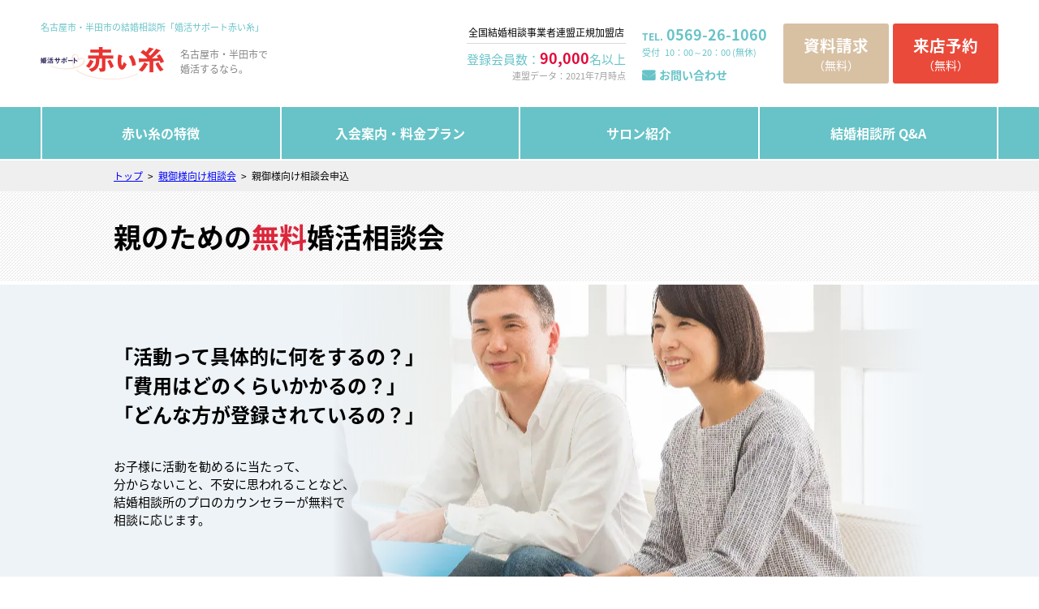

--- FILE ---
content_type: text/html; charset=UTF-8
request_url: https://support-akaiito.com/soudankai/
body_size: 11665
content:

<!DOCTYPE HTML>
<html lang="ja-JP">
<head>
<!-- Global site tag (gtag.js) - Google Analytics -->
<script async src="https://www.googletagmanager.com/gtag/js?id=G-NMMG6SPMDL"></script>
<script>
  window.dataLayer = window.dataLayer || [];
  function gtag(){dataLayer.push(arguments);}
  gtag('js', new Date());

  gtag('config', 'G-NMMG6SPMDL');
  gtag('config', 'UA-163824607-25');
</script>
<meta charset="UTF-8">
<meta name="viewport" content="width=1240">
<meta name="format-detection" content="telephone=no">
<link rel="stylesheet" type="text/css" href="https://support-akaiito.com/wordpress2/wp-content/themes/nnca/css/reset.css">
<link rel="stylesheet" type="text/css" href="https://support-akaiito.com/wordpress2/wp-content/themes/nnca/css/base.css">
<link rel="stylesheet" href="https://support-akaiito.com/wordpress2/wp-content/themes/nnca/font/font-awesome/css/font-awesome.min.css" rel="stylesheet">
<script src="https://support-akaiito.com/wordpress2/wp-content/themes/nnca/js/jquery-3.6.0.min.js"></script>
<script async type="text/javascript" src="https://support-akaiito.com/wordpress2/wp-content/themes/nnca/js/script.js"></script>
<script src="https://support-akaiito.com/wordpress2/wp-content/themes/nnca/js/switch.js" fetchpriority="row"></script>
<link rel="icon" type="image/x-icon" href="https://support-akaiito.com/wordpress2/wp-content/themes/nnca/images/common/favicon.ico">
<link rel="apple-touch-icon" sizes="180x180" href="https://support-akaiito.com/wordpress2/wp-content/themes/nnca/images/common/apple-touch-icon-180x180.png">

		<!-- All in One SEO 4.5.8 - aioseo.com -->
		<title>親御様向け相談会申込 | 名古屋市・半田市の結婚相談所「婚活サポート赤い糸」</title>
		<meta name="description" content="親のための無料婚活相談会 「活動って具体的に何をするの？」 「費用はどのくらいかかるの？」 「どんな方が登録さ" />
		<meta name="robots" content="max-image-preview:large" />
		<link rel="canonical" href="https://support-akaiito.com/soudankai/" />
		<meta name="generator" content="All in One SEO (AIOSEO) 4.5.8" />
		<meta property="og:locale" content="ja_JP" />
		<meta property="og:site_name" content="名古屋市・半田市の結婚相談所「婚活サポート赤い糸」 | 名古屋市・半田市の結婚相談所「婚活サポート赤い糸」" />
		<meta property="og:type" content="article" />
		<meta property="og:title" content="親御様向け相談会申込 | 名古屋市・半田市の結婚相談所「婚活サポート赤い糸」" />
		<meta property="og:description" content="親のための無料婚活相談会 「活動って具体的に何をするの？」 「費用はどのくらいかかるの？」 「どんな方が登録さ" />
		<meta property="og:url" content="https://support-akaiito.com/soudankai/" />
		<meta property="og:image" content="https://support-akaiito.com/wordpress2/wp-content/themes/nnca/images/common/ogp.jpg" />
		<meta property="og:image:secure_url" content="https://support-akaiito.com/wordpress2/wp-content/themes/nnca/images/common/ogp.jpg" />
		<meta property="article:published_time" content="2018-11-20T03:32:34+00:00" />
		<meta property="article:modified_time" content="2020-03-16T02:16:48+00:00" />
		<meta property="article:publisher" content="https://www.facebook.com/support.akaiito/" />
		<meta name="twitter:card" content="summary_large_image" />
		<meta name="twitter:title" content="親御様向け相談会申込 | 名古屋市・半田市の結婚相談所「婚活サポート赤い糸」" />
		<meta name="twitter:description" content="親のための無料婚活相談会 「活動って具体的に何をするの？」 「費用はどのくらいかかるの？」 「どんな方が登録さ" />
		<meta name="twitter:image" content="https://support-akaiito.com/wordpress2/wp-content/themes/nnca/images/common/ogp.jpg" />
		<script type="application/ld+json" class="aioseo-schema">
			{"@context":"https:\/\/schema.org","@graph":[{"@type":"BreadcrumbList","@id":"https:\/\/support-akaiito.com\/soudankai\/#breadcrumblist","itemListElement":[{"@type":"ListItem","@id":"https:\/\/support-akaiito.com\/#listItem","position":1,"name":"\u5bb6","item":"https:\/\/support-akaiito.com\/","nextItem":"https:\/\/support-akaiito.com\/soudankai\/#listItem"},{"@type":"ListItem","@id":"https:\/\/support-akaiito.com\/soudankai\/#listItem","position":2,"name":"\u89aa\u5fa1\u69d8\u5411\u3051\u76f8\u8ac7\u4f1a\u7533\u8fbc","previousItem":"https:\/\/support-akaiito.com\/#listItem"}]},{"@type":"Organization","@id":"https:\/\/support-akaiito.com\/#organization","name":"\u5a5a\u6d3b\u30b5\u30dd\u30fc\u30c8\u8d64\u3044\u7cf8","url":"https:\/\/support-akaiito.com\/","logo":{"@type":"ImageObject","url":"https:\/\/support-akaiito.com\/wordpress2\/wp-content\/themes\/nnca\/images\/common\/logo.png","@id":"https:\/\/support-akaiito.com\/soudankai\/#organizationLogo"},"image":{"@id":"https:\/\/support-akaiito.com\/#organizationLogo"},"sameAs":["https:\/\/www.facebook.com\/support.akaiito\/","https:\/\/www.instagram.com\/chihiro_akaiito\/"],"contactPoint":{"@type":"ContactPoint","telephone":"+81569261060","contactType":"Customer Support"}},{"@type":"WebPage","@id":"https:\/\/support-akaiito.com\/soudankai\/#webpage","url":"https:\/\/support-akaiito.com\/soudankai\/","name":"\u89aa\u5fa1\u69d8\u5411\u3051\u76f8\u8ac7\u4f1a\u7533\u8fbc | \u540d\u53e4\u5c4b\u5e02\u30fb\u534a\u7530\u5e02\u306e\u7d50\u5a5a\u76f8\u8ac7\u6240\u300c\u5a5a\u6d3b\u30b5\u30dd\u30fc\u30c8\u8d64\u3044\u7cf8\u300d","description":"\u89aa\u306e\u305f\u3081\u306e\u7121\u6599\u5a5a\u6d3b\u76f8\u8ac7\u4f1a \u300c\u6d3b\u52d5\u3063\u3066\u5177\u4f53\u7684\u306b\u4f55\u3092\u3059\u308b\u306e\uff1f\u300d \u300c\u8cbb\u7528\u306f\u3069\u306e\u304f\u3089\u3044\u304b\u304b\u308b\u306e\uff1f\u300d \u300c\u3069\u3093\u306a\u65b9\u304c\u767b\u9332\u3055","inLanguage":"ja","isPartOf":{"@id":"https:\/\/support-akaiito.com\/#website"},"breadcrumb":{"@id":"https:\/\/support-akaiito.com\/soudankai\/#breadcrumblist"},"datePublished":"2018-11-20T12:32:34+09:00","dateModified":"2020-03-16T11:16:48+09:00"},{"@type":"WebSite","@id":"https:\/\/support-akaiito.com\/#website","url":"https:\/\/support-akaiito.com\/","name":"\u540d\u53e4\u5c4b\u5e02\u30fb\u534a\u7530\u5e02\u306e\u7d50\u5a5a\u76f8\u8ac7\u6240\u300c\u5a5a\u6d3b\u30b5\u30dd\u30fc\u30c8\u8d64\u3044\u7cf8\u300d","alternateName":"\u5a5a\u6d3b\u30b5\u30dd\u30fc\u30c8\u8d64\u3044\u7cf8","description":"\u540d\u53e4\u5c4b\u5e02\u30fb\u534a\u7530\u5e02\u306e\u7d50\u5a5a\u76f8\u8ac7\u6240\u300c\u5a5a\u6d3b\u30b5\u30dd\u30fc\u30c8\u8d64\u3044\u7cf8\u300d","inLanguage":"ja","publisher":{"@id":"https:\/\/support-akaiito.com\/#organization"}}]}
		</script>
		<!-- All in One SEO -->

<script type="text/javascript">
/* <![CDATA[ */
window._wpemojiSettings = {"baseUrl":"https:\/\/s.w.org\/images\/core\/emoji\/14.0.0\/72x72\/","ext":".png","svgUrl":"https:\/\/s.w.org\/images\/core\/emoji\/14.0.0\/svg\/","svgExt":".svg","source":{"concatemoji":"https:\/\/support-akaiito.com\/wordpress2\/wp-includes\/js\/wp-emoji-release.min.js?ver=6.4.7"}};
/*! This file is auto-generated */
!function(i,n){var o,s,e;function c(e){try{var t={supportTests:e,timestamp:(new Date).valueOf()};sessionStorage.setItem(o,JSON.stringify(t))}catch(e){}}function p(e,t,n){e.clearRect(0,0,e.canvas.width,e.canvas.height),e.fillText(t,0,0);var t=new Uint32Array(e.getImageData(0,0,e.canvas.width,e.canvas.height).data),r=(e.clearRect(0,0,e.canvas.width,e.canvas.height),e.fillText(n,0,0),new Uint32Array(e.getImageData(0,0,e.canvas.width,e.canvas.height).data));return t.every(function(e,t){return e===r[t]})}function u(e,t,n){switch(t){case"flag":return n(e,"\ud83c\udff3\ufe0f\u200d\u26a7\ufe0f","\ud83c\udff3\ufe0f\u200b\u26a7\ufe0f")?!1:!n(e,"\ud83c\uddfa\ud83c\uddf3","\ud83c\uddfa\u200b\ud83c\uddf3")&&!n(e,"\ud83c\udff4\udb40\udc67\udb40\udc62\udb40\udc65\udb40\udc6e\udb40\udc67\udb40\udc7f","\ud83c\udff4\u200b\udb40\udc67\u200b\udb40\udc62\u200b\udb40\udc65\u200b\udb40\udc6e\u200b\udb40\udc67\u200b\udb40\udc7f");case"emoji":return!n(e,"\ud83e\udef1\ud83c\udffb\u200d\ud83e\udef2\ud83c\udfff","\ud83e\udef1\ud83c\udffb\u200b\ud83e\udef2\ud83c\udfff")}return!1}function f(e,t,n){var r="undefined"!=typeof WorkerGlobalScope&&self instanceof WorkerGlobalScope?new OffscreenCanvas(300,150):i.createElement("canvas"),a=r.getContext("2d",{willReadFrequently:!0}),o=(a.textBaseline="top",a.font="600 32px Arial",{});return e.forEach(function(e){o[e]=t(a,e,n)}),o}function t(e){var t=i.createElement("script");t.src=e,t.defer=!0,i.head.appendChild(t)}"undefined"!=typeof Promise&&(o="wpEmojiSettingsSupports",s=["flag","emoji"],n.supports={everything:!0,everythingExceptFlag:!0},e=new Promise(function(e){i.addEventListener("DOMContentLoaded",e,{once:!0})}),new Promise(function(t){var n=function(){try{var e=JSON.parse(sessionStorage.getItem(o));if("object"==typeof e&&"number"==typeof e.timestamp&&(new Date).valueOf()<e.timestamp+604800&&"object"==typeof e.supportTests)return e.supportTests}catch(e){}return null}();if(!n){if("undefined"!=typeof Worker&&"undefined"!=typeof OffscreenCanvas&&"undefined"!=typeof URL&&URL.createObjectURL&&"undefined"!=typeof Blob)try{var e="postMessage("+f.toString()+"("+[JSON.stringify(s),u.toString(),p.toString()].join(",")+"));",r=new Blob([e],{type:"text/javascript"}),a=new Worker(URL.createObjectURL(r),{name:"wpTestEmojiSupports"});return void(a.onmessage=function(e){c(n=e.data),a.terminate(),t(n)})}catch(e){}c(n=f(s,u,p))}t(n)}).then(function(e){for(var t in e)n.supports[t]=e[t],n.supports.everything=n.supports.everything&&n.supports[t],"flag"!==t&&(n.supports.everythingExceptFlag=n.supports.everythingExceptFlag&&n.supports[t]);n.supports.everythingExceptFlag=n.supports.everythingExceptFlag&&!n.supports.flag,n.DOMReady=!1,n.readyCallback=function(){n.DOMReady=!0}}).then(function(){return e}).then(function(){var e;n.supports.everything||(n.readyCallback(),(e=n.source||{}).concatemoji?t(e.concatemoji):e.wpemoji&&e.twemoji&&(t(e.twemoji),t(e.wpemoji)))}))}((window,document),window._wpemojiSettings);
/* ]]> */
</script>
<link rel='stylesheet' id='mw-wp-form-css' href='https://support-akaiito.com/wordpress2/wp-content/plugins/mw-wp-form/css/style.css?ver=6.4.7' type='text/css' media='all' />
<style id='wp-emoji-styles-inline-css' type='text/css'>

	img.wp-smiley, img.emoji {
		display: inline !important;
		border: none !important;
		box-shadow: none !important;
		height: 1em !important;
		width: 1em !important;
		margin: 0 0.07em !important;
		vertical-align: -0.1em !important;
		background: none !important;
		padding: 0 !important;
	}
</style>
<style id='classic-theme-styles-inline-css' type='text/css'>
/*! This file is auto-generated */
.wp-block-button__link{color:#fff;background-color:#32373c;border-radius:9999px;box-shadow:none;text-decoration:none;padding:calc(.667em + 2px) calc(1.333em + 2px);font-size:1.125em}.wp-block-file__button{background:#32373c;color:#fff;text-decoration:none}
</style>
<style id='global-styles-inline-css' type='text/css'>
body{--wp--preset--color--black: #000000;--wp--preset--color--cyan-bluish-gray: #abb8c3;--wp--preset--color--white: #ffffff;--wp--preset--color--pale-pink: #f78da7;--wp--preset--color--vivid-red: #cf2e2e;--wp--preset--color--luminous-vivid-orange: #ff6900;--wp--preset--color--luminous-vivid-amber: #fcb900;--wp--preset--color--light-green-cyan: #7bdcb5;--wp--preset--color--vivid-green-cyan: #00d084;--wp--preset--color--pale-cyan-blue: #8ed1fc;--wp--preset--color--vivid-cyan-blue: #0693e3;--wp--preset--color--vivid-purple: #9b51e0;--wp--preset--gradient--vivid-cyan-blue-to-vivid-purple: linear-gradient(135deg,rgba(6,147,227,1) 0%,rgb(155,81,224) 100%);--wp--preset--gradient--light-green-cyan-to-vivid-green-cyan: linear-gradient(135deg,rgb(122,220,180) 0%,rgb(0,208,130) 100%);--wp--preset--gradient--luminous-vivid-amber-to-luminous-vivid-orange: linear-gradient(135deg,rgba(252,185,0,1) 0%,rgba(255,105,0,1) 100%);--wp--preset--gradient--luminous-vivid-orange-to-vivid-red: linear-gradient(135deg,rgba(255,105,0,1) 0%,rgb(207,46,46) 100%);--wp--preset--gradient--very-light-gray-to-cyan-bluish-gray: linear-gradient(135deg,rgb(238,238,238) 0%,rgb(169,184,195) 100%);--wp--preset--gradient--cool-to-warm-spectrum: linear-gradient(135deg,rgb(74,234,220) 0%,rgb(151,120,209) 20%,rgb(207,42,186) 40%,rgb(238,44,130) 60%,rgb(251,105,98) 80%,rgb(254,248,76) 100%);--wp--preset--gradient--blush-light-purple: linear-gradient(135deg,rgb(255,206,236) 0%,rgb(152,150,240) 100%);--wp--preset--gradient--blush-bordeaux: linear-gradient(135deg,rgb(254,205,165) 0%,rgb(254,45,45) 50%,rgb(107,0,62) 100%);--wp--preset--gradient--luminous-dusk: linear-gradient(135deg,rgb(255,203,112) 0%,rgb(199,81,192) 50%,rgb(65,88,208) 100%);--wp--preset--gradient--pale-ocean: linear-gradient(135deg,rgb(255,245,203) 0%,rgb(182,227,212) 50%,rgb(51,167,181) 100%);--wp--preset--gradient--electric-grass: linear-gradient(135deg,rgb(202,248,128) 0%,rgb(113,206,126) 100%);--wp--preset--gradient--midnight: linear-gradient(135deg,rgb(2,3,129) 0%,rgb(40,116,252) 100%);--wp--preset--font-size--small: 13px;--wp--preset--font-size--medium: 20px;--wp--preset--font-size--large: 36px;--wp--preset--font-size--x-large: 42px;--wp--preset--spacing--20: 0.44rem;--wp--preset--spacing--30: 0.67rem;--wp--preset--spacing--40: 1rem;--wp--preset--spacing--50: 1.5rem;--wp--preset--spacing--60: 2.25rem;--wp--preset--spacing--70: 3.38rem;--wp--preset--spacing--80: 5.06rem;--wp--preset--shadow--natural: 6px 6px 9px rgba(0, 0, 0, 0.2);--wp--preset--shadow--deep: 12px 12px 50px rgba(0, 0, 0, 0.4);--wp--preset--shadow--sharp: 6px 6px 0px rgba(0, 0, 0, 0.2);--wp--preset--shadow--outlined: 6px 6px 0px -3px rgba(255, 255, 255, 1), 6px 6px rgba(0, 0, 0, 1);--wp--preset--shadow--crisp: 6px 6px 0px rgba(0, 0, 0, 1);}:where(.is-layout-flex){gap: 0.5em;}:where(.is-layout-grid){gap: 0.5em;}body .is-layout-flow > .alignleft{float: left;margin-inline-start: 0;margin-inline-end: 2em;}body .is-layout-flow > .alignright{float: right;margin-inline-start: 2em;margin-inline-end: 0;}body .is-layout-flow > .aligncenter{margin-left: auto !important;margin-right: auto !important;}body .is-layout-constrained > .alignleft{float: left;margin-inline-start: 0;margin-inline-end: 2em;}body .is-layout-constrained > .alignright{float: right;margin-inline-start: 2em;margin-inline-end: 0;}body .is-layout-constrained > .aligncenter{margin-left: auto !important;margin-right: auto !important;}body .is-layout-constrained > :where(:not(.alignleft):not(.alignright):not(.alignfull)){max-width: var(--wp--style--global--content-size);margin-left: auto !important;margin-right: auto !important;}body .is-layout-constrained > .alignwide{max-width: var(--wp--style--global--wide-size);}body .is-layout-flex{display: flex;}body .is-layout-flex{flex-wrap: wrap;align-items: center;}body .is-layout-flex > *{margin: 0;}body .is-layout-grid{display: grid;}body .is-layout-grid > *{margin: 0;}:where(.wp-block-columns.is-layout-flex){gap: 2em;}:where(.wp-block-columns.is-layout-grid){gap: 2em;}:where(.wp-block-post-template.is-layout-flex){gap: 1.25em;}:where(.wp-block-post-template.is-layout-grid){gap: 1.25em;}.has-black-color{color: var(--wp--preset--color--black) !important;}.has-cyan-bluish-gray-color{color: var(--wp--preset--color--cyan-bluish-gray) !important;}.has-white-color{color: var(--wp--preset--color--white) !important;}.has-pale-pink-color{color: var(--wp--preset--color--pale-pink) !important;}.has-vivid-red-color{color: var(--wp--preset--color--vivid-red) !important;}.has-luminous-vivid-orange-color{color: var(--wp--preset--color--luminous-vivid-orange) !important;}.has-luminous-vivid-amber-color{color: var(--wp--preset--color--luminous-vivid-amber) !important;}.has-light-green-cyan-color{color: var(--wp--preset--color--light-green-cyan) !important;}.has-vivid-green-cyan-color{color: var(--wp--preset--color--vivid-green-cyan) !important;}.has-pale-cyan-blue-color{color: var(--wp--preset--color--pale-cyan-blue) !important;}.has-vivid-cyan-blue-color{color: var(--wp--preset--color--vivid-cyan-blue) !important;}.has-vivid-purple-color{color: var(--wp--preset--color--vivid-purple) !important;}.has-black-background-color{background-color: var(--wp--preset--color--black) !important;}.has-cyan-bluish-gray-background-color{background-color: var(--wp--preset--color--cyan-bluish-gray) !important;}.has-white-background-color{background-color: var(--wp--preset--color--white) !important;}.has-pale-pink-background-color{background-color: var(--wp--preset--color--pale-pink) !important;}.has-vivid-red-background-color{background-color: var(--wp--preset--color--vivid-red) !important;}.has-luminous-vivid-orange-background-color{background-color: var(--wp--preset--color--luminous-vivid-orange) !important;}.has-luminous-vivid-amber-background-color{background-color: var(--wp--preset--color--luminous-vivid-amber) !important;}.has-light-green-cyan-background-color{background-color: var(--wp--preset--color--light-green-cyan) !important;}.has-vivid-green-cyan-background-color{background-color: var(--wp--preset--color--vivid-green-cyan) !important;}.has-pale-cyan-blue-background-color{background-color: var(--wp--preset--color--pale-cyan-blue) !important;}.has-vivid-cyan-blue-background-color{background-color: var(--wp--preset--color--vivid-cyan-blue) !important;}.has-vivid-purple-background-color{background-color: var(--wp--preset--color--vivid-purple) !important;}.has-black-border-color{border-color: var(--wp--preset--color--black) !important;}.has-cyan-bluish-gray-border-color{border-color: var(--wp--preset--color--cyan-bluish-gray) !important;}.has-white-border-color{border-color: var(--wp--preset--color--white) !important;}.has-pale-pink-border-color{border-color: var(--wp--preset--color--pale-pink) !important;}.has-vivid-red-border-color{border-color: var(--wp--preset--color--vivid-red) !important;}.has-luminous-vivid-orange-border-color{border-color: var(--wp--preset--color--luminous-vivid-orange) !important;}.has-luminous-vivid-amber-border-color{border-color: var(--wp--preset--color--luminous-vivid-amber) !important;}.has-light-green-cyan-border-color{border-color: var(--wp--preset--color--light-green-cyan) !important;}.has-vivid-green-cyan-border-color{border-color: var(--wp--preset--color--vivid-green-cyan) !important;}.has-pale-cyan-blue-border-color{border-color: var(--wp--preset--color--pale-cyan-blue) !important;}.has-vivid-cyan-blue-border-color{border-color: var(--wp--preset--color--vivid-cyan-blue) !important;}.has-vivid-purple-border-color{border-color: var(--wp--preset--color--vivid-purple) !important;}.has-vivid-cyan-blue-to-vivid-purple-gradient-background{background: var(--wp--preset--gradient--vivid-cyan-blue-to-vivid-purple) !important;}.has-light-green-cyan-to-vivid-green-cyan-gradient-background{background: var(--wp--preset--gradient--light-green-cyan-to-vivid-green-cyan) !important;}.has-luminous-vivid-amber-to-luminous-vivid-orange-gradient-background{background: var(--wp--preset--gradient--luminous-vivid-amber-to-luminous-vivid-orange) !important;}.has-luminous-vivid-orange-to-vivid-red-gradient-background{background: var(--wp--preset--gradient--luminous-vivid-orange-to-vivid-red) !important;}.has-very-light-gray-to-cyan-bluish-gray-gradient-background{background: var(--wp--preset--gradient--very-light-gray-to-cyan-bluish-gray) !important;}.has-cool-to-warm-spectrum-gradient-background{background: var(--wp--preset--gradient--cool-to-warm-spectrum) !important;}.has-blush-light-purple-gradient-background{background: var(--wp--preset--gradient--blush-light-purple) !important;}.has-blush-bordeaux-gradient-background{background: var(--wp--preset--gradient--blush-bordeaux) !important;}.has-luminous-dusk-gradient-background{background: var(--wp--preset--gradient--luminous-dusk) !important;}.has-pale-ocean-gradient-background{background: var(--wp--preset--gradient--pale-ocean) !important;}.has-electric-grass-gradient-background{background: var(--wp--preset--gradient--electric-grass) !important;}.has-midnight-gradient-background{background: var(--wp--preset--gradient--midnight) !important;}.has-small-font-size{font-size: var(--wp--preset--font-size--small) !important;}.has-medium-font-size{font-size: var(--wp--preset--font-size--medium) !important;}.has-large-font-size{font-size: var(--wp--preset--font-size--large) !important;}.has-x-large-font-size{font-size: var(--wp--preset--font-size--x-large) !important;}
.wp-block-navigation a:where(:not(.wp-element-button)){color: inherit;}
:where(.wp-block-post-template.is-layout-flex){gap: 1.25em;}:where(.wp-block-post-template.is-layout-grid){gap: 1.25em;}
:where(.wp-block-columns.is-layout-flex){gap: 2em;}:where(.wp-block-columns.is-layout-grid){gap: 2em;}
.wp-block-pullquote{font-size: 1.5em;line-height: 1.6;}
</style>
<link rel='stylesheet' id='wp-pagenavi-css' href='https://support-akaiito.com/wordpress2/wp-content/plugins/wp-pagenavi/pagenavi-css.css?ver=2.70' type='text/css' media='all' />
<script type="text/javascript" src="https://support-akaiito.com/wordpress2/wp-includes/js/jquery/jquery.min.js?ver=3.7.1" id="jquery-core-js"></script>
<script type="text/javascript" src="https://support-akaiito.com/wordpress2/wp-includes/js/jquery/jquery-migrate.min.js?ver=3.4.1" id="jquery-migrate-js"></script>
<link rel="https://api.w.org/" href="https://support-akaiito.com/wp-json/" /><link rel="alternate" type="application/json" href="https://support-akaiito.com/wp-json/wp/v2/pages/143" /><link rel="EditURI" type="application/rsd+xml" title="RSD" href="https://support-akaiito.com/wordpress2/xmlrpc.php?rsd" />
<link rel='shortlink' href='https://support-akaiito.com/?p=143' />
<link rel="alternate" type="application/json+oembed" href="https://support-akaiito.com/wp-json/oembed/1.0/embed?url=https%3A%2F%2Fsupport-akaiito.com%2Fsoudankai%2F" />
<link rel="alternate" type="text/xml+oembed" href="https://support-akaiito.com/wp-json/oembed/1.0/embed?url=https%3A%2F%2Fsupport-akaiito.com%2Fsoudankai%2F&#038;format=xml" />
<style type="text/css">.recentcomments a{display:inline !important;padding:0 !important;margin:0 !important;}</style><noscript><style>.lazyload[data-src]{display:none !important;}</style></noscript><style>.lazyload{background-image:none !important;}.lazyload:before{background-image:none !important;}</style>
<!--ページ個別css-->
<link rel="stylesheet" href="https://support-akaiito.com/wordpress2/wp-content/themes/nnca/css/soudankai.css" media="all">
<link rel="stylesheet" type="text/css" href="https://support-akaiito.com/wordpress2/wp-content/themes/nnca/css/form_share.css">
<script type="text/javascript" src="https://support-akaiito.com/wordpress2/wp-content/themes/nnca/js/form.js"></script>
</head>

<body>
	<header>
	<div class="inner">
		<div class="fb">
			<div class="logo">
								<p class="name">名古屋市・半田市の結婚相談所<span class="pc">「婚活サポート赤い糸」</span></p>
								<div class="logoInner fb">
					<figure><a href="https://support-akaiito.com"><img src="https://support-akaiito.com/wordpress2/wp-content/themes/nnca/images/common/logo.png" alt="婚活サポート赤い糸" width="152" height="62" class="headlogo" fetchpriority="high"></a></figure>
					<p class="description pc">名古屋市・半田市で<br>婚活するなら。</p>
				</div>
			</div>
			<div class="pc fb">
				<div class="nnc fb">
					<div class="nncInner">
						<p class="name">全国結婚相談事業者連盟正規加盟店</p>
						<p class="members">登録会員数：<span>90,000</span>名以上</p>
						<p class="date">連盟データ：2021年7月時点</p>
					</div>
				</div>
				<div class="tel fb">
	<div class="telInner">
		<p class="number">TEL.<span>0569-26-1060</span></p>
		<p class="reception"><span>10：00～20：00 (無休)</span></p>
		<p class="contact"><a href="https://support-akaiito.com/contact/">お問い合わせ</a></p>
	</div>
</div>
				<p><a href="https://support-akaiito.com/require/"><span>資料請求</span><br>（無料）</a></p>
				<p><a href="https://support-akaiito.com/reserve/"><span>来店予約</span><br>（無料）</a></p>
			</div>
			<div class="sp">
				<ul>
					<li class="tel linkarea" aria-label="お問い合わせを開く"><span></span></li><!--
					--><li class="menu" aria-label="メニューを開く"><span></span><span></span><span></span></li>
				</ul>
				
				<div class="telMenu">
					<div class="telMenuInner">
						<p class="lead">まずは気軽にお問い合わせください</p>
						<h3>お電話でのお問い合わせ</h3>
						<p class="reception">10：00～20：00（無休）</p>
						<p class="number">0569-26-1060</p>
						<a href="tel:0569-26-1060" class="telBtn">電話をかける</a>
						<button type="button" onclick="void(0);" class="close" aria-label="お問い合わせを閉じる">閉じる</button>
					</div>
				</div>
				
			</div>
		</div>
	</div><!-- .inner -->
</header>
<nav id="header-nav">
	<ul class="fb lists">
		<li>
			<a href="https://support-akaiito.com/point/">赤い糸の特徴</a>
			<ul>
				<li><a href="https://support-akaiito.com/method/">ご成婚までの流れ</a></li>
				<li><a href="https://support-akaiito.com/about/">結婚相談所とは</a></li>
															</ul>
		</li>
		<li>
			<a href="https://support-akaiito.com/guide/">入会案内・料金プラン</a>
			<ul>
				<li><a href="https://support-akaiito.com/member/">会員構成</a></li>
			</ul>
		</li>
		<li><a href="https://support-akaiito.com/salon/">サロン紹介</a></li>
		<li><a href="https://support-akaiito.com/qa/">結婚相談所 Q&amp;A</a></li>
								<li class="sp"><a href="https://support-akaiito.com/contact/">お問い合わせ</a></li>
	</ul>
	<div class="nnc sp">
		<div class="nncInner">
			<p class="name">全国結婚相談事業者連盟正規加盟店</p>
			<div class="dataWrap">
				<div class="data">
					<p class="members">登録会員数：<span>66,000</span>名以上</p>
					<p class="date">連盟データ：2025年6月時点</p>
				</div>
			</div>
		</div>
	</div>
	<div class="cvWrap sp">
		<p class="lead">まずは気軽にお問い合わせください</p>
		<div class="btnWrap fb">
			<a href="https://support-akaiito.com/require/" class="require">資料請求<span>（無料）</span></a>
			<a href="https://support-akaiito.com/reserve/" class="reserve">来店予約<span>（無料）</span></a>
		</div>
	</div>
</nav>
	<main>
		
		<div id="breadCrumb">
			<div class="inner">
				<ul class="fb">
					<li><a href="https://support-akaiito.com">トップ</a></li>
											<li><a href="https://support-akaiito.com/parent/">親御様向け相談会</a></li>
										<li>親御様向け相談会申込</li>
				</ul>
			</div>
		</div>
		
									<div id="mw_wp_form_mw-wp-form-298" class="mw_wp_form mw_wp_form_input  ">
					<form method="post" action="" enctype="multipart/form-data"><section class="h2Area">
<h1><span>親のための</span><span class="red">無料</span><span>婚活相談会</span></h1>
</section>
<section id="mainv">
<div class="inner">
<p class="catch">「活動って具体的に何をするの？」<br />
		「費用はどのくらいかかるの？」<br />
		「どんな方が登録されているの？」</p>
<p class="text">お子様に活動を勧めるに当たって、<br />
		分からないこと、不安に思われることなど、<br />
		結婚相談所のプロのカウンセラーが無料で<br />
		相談に応じます。</p>
</p></div>
</section>
<p><!-- #mainv--></p>
<section id="contents" class="fb">
<section id="telArea" class="fb">
<div>お電話でも受付しております</div>
<div>
<p class="tel"><span class="pc">0569-26-1060</span><span class="sp"><a href="tel:0569-26-1060">0569-26-1060</a></span></p>
<p class="reception">10：00～20：00 /無休</p>
</p></div>
</section>
<section id="formArea">
<ul class="step fb">
<li class="current">情報のご入力</li>
<li>送信完了</li>
</ul>
<p class="lead">お問い合わせ内容を下記フォームよりお申し込みください。<br />
			送信後、お問い合わせ内容を記載した自動返信メールが届きます。</p>
<table>
<tr class="required">
<th>お名前</th>
<td class="nameArea">
<div class="formItems">
							漢字　
<input type="text" name="namae" class="sizeM" size="60" value="" placeholder="例）山田　花子" />

						</div>
<div class="formItems">
							かな　
<input type="text" name="namaekana" class="sizeM optional" size="60" value="" placeholder="例）やまだ　はなこ" />

						</div>
</td>
</tr>
<tr class="required">
<th>性別</th>
<td class="genderArea">
<div class="fb">
								<span class="mwform-radio-field horizontal-item">
		<label >
			<input type="radio" name="gender" value="男性" checked='checked' />
			<span class="mwform-radio-field-text">男性</span>
		</label>
	</span>
	<span class="mwform-radio-field horizontal-item">
		<label >
			<input type="radio" name="gender" value="女性" />
			<span class="mwform-radio-field-text">女性</span>
		</label>
	</span>

<input type="hidden" name="__children[gender][]" value="{&quot;\u7537\u6027&quot;:&quot;\u7537\u6027&quot;,&quot;\u5973\u6027&quot;:&quot;\u5973\u6027&quot;}" />

						</div>
</td>
</tr>
<tr class="required">
<th>年齢</th>
<td class="ageArea">
						
<input type="text" name="age" class="sizeSS" size="60" value="" />
 歳
					</td>
</tr>
<tr>
<th>ご住所</th>
<td class="addressArea">
<div class="formItems">
							<span>郵便番号</span>
<input type="text" name="zip" class="sizeS" size="60" value="" placeholder="例）475-0912" />
</p>
<ul class="note">
<li>※ご入力後、都道府県・市区町村の情報が自動的に反映されます。</li>
</ul></div>
<div class="formItems">
							<span>都道府県</span><span class="selectArea">
<select name="pref" >
			<option value="選択してください" selected='selected'>
			選択してください		</option>
			<option value="北海道" >
			北海道		</option>
			<option value="青森県" >
			青森県		</option>
			<option value="岩手県" >
			岩手県		</option>
			<option value="宮城県" >
			宮城県		</option>
			<option value="秋田県" >
			秋田県		</option>
			<option value="山形県" >
			山形県		</option>
			<option value="福島県" >
			福島県		</option>
			<option value="茨城県" >
			茨城県		</option>
			<option value="栃木県" >
			栃木県		</option>
			<option value="群馬県" >
			群馬県		</option>
			<option value="埼玉県" >
			埼玉県		</option>
			<option value="千葉県" >
			千葉県		</option>
			<option value="東京都" >
			東京都		</option>
			<option value="神奈川県" >
			神奈川県		</option>
			<option value="新潟県" >
			新潟県		</option>
			<option value="富山県" >
			富山県		</option>
			<option value="石川県" >
			石川県		</option>
			<option value="福井県" >
			福井県		</option>
			<option value="山梨県" >
			山梨県		</option>
			<option value="長野県" >
			長野県		</option>
			<option value="岐阜県" >
			岐阜県		</option>
			<option value="静岡県" >
			静岡県		</option>
			<option value="愛知県" >
			愛知県		</option>
			<option value="三重県" >
			三重県		</option>
			<option value="滋賀県" >
			滋賀県		</option>
			<option value="京都府" >
			京都府		</option>
			<option value="大阪府" >
			大阪府		</option>
			<option value="兵庫県" >
			兵庫県		</option>
			<option value="奈良県" >
			奈良県		</option>
			<option value="和歌山県" >
			和歌山県		</option>
			<option value="鳥取県" >
			鳥取県		</option>
			<option value="島根県" >
			島根県		</option>
			<option value="岡山県" >
			岡山県		</option>
			<option value="広島県" >
			広島県		</option>
			<option value="山口県" >
			山口県		</option>
			<option value="徳島県" >
			徳島県		</option>
			<option value="香川県" >
			香川県		</option>
			<option value="愛媛県" >
			愛媛県		</option>
			<option value="高知県" >
			高知県		</option>
			<option value="福岡県" >
			福岡県		</option>
			<option value="佐賀県" >
			佐賀県		</option>
			<option value="長崎県" >
			長崎県		</option>
			<option value="熊本県" >
			熊本県		</option>
			<option value="大分県" >
			大分県		</option>
			<option value="宮崎県" >
			宮崎県		</option>
			<option value="鹿児島県" >
			鹿児島県		</option>
			<option value="沖縄県" >
			沖縄県		</option>
	</select>

<input type="hidden" name="__children[pref][]" value="{&quot;\u9078\u629e\u3057\u3066\u304f\u3060\u3055\u3044&quot;:&quot;\u9078\u629e\u3057\u3066\u304f\u3060\u3055\u3044&quot;,&quot;\u5317\u6d77\u9053&quot;:&quot;\u5317\u6d77\u9053&quot;,&quot;\u9752\u68ee\u770c&quot;:&quot;\u9752\u68ee\u770c&quot;,&quot;\u5ca9\u624b\u770c&quot;:&quot;\u5ca9\u624b\u770c&quot;,&quot;\u5bae\u57ce\u770c&quot;:&quot;\u5bae\u57ce\u770c&quot;,&quot;\u79cb\u7530\u770c&quot;:&quot;\u79cb\u7530\u770c&quot;,&quot;\u5c71\u5f62\u770c&quot;:&quot;\u5c71\u5f62\u770c&quot;,&quot;\u798f\u5cf6\u770c&quot;:&quot;\u798f\u5cf6\u770c&quot;,&quot;\u8328\u57ce\u770c&quot;:&quot;\u8328\u57ce\u770c&quot;,&quot;\u6803\u6728\u770c&quot;:&quot;\u6803\u6728\u770c&quot;,&quot;\u7fa4\u99ac\u770c&quot;:&quot;\u7fa4\u99ac\u770c&quot;,&quot;\u57fc\u7389\u770c&quot;:&quot;\u57fc\u7389\u770c&quot;,&quot;\u5343\u8449\u770c&quot;:&quot;\u5343\u8449\u770c&quot;,&quot;\u6771\u4eac\u90fd&quot;:&quot;\u6771\u4eac\u90fd&quot;,&quot;\u795e\u5948\u5ddd\u770c&quot;:&quot;\u795e\u5948\u5ddd\u770c&quot;,&quot;\u65b0\u6f5f\u770c&quot;:&quot;\u65b0\u6f5f\u770c&quot;,&quot;\u5bcc\u5c71\u770c&quot;:&quot;\u5bcc\u5c71\u770c&quot;,&quot;\u77f3\u5ddd\u770c&quot;:&quot;\u77f3\u5ddd\u770c&quot;,&quot;\u798f\u4e95\u770c&quot;:&quot;\u798f\u4e95\u770c&quot;,&quot;\u5c71\u68a8\u770c&quot;:&quot;\u5c71\u68a8\u770c&quot;,&quot;\u9577\u91ce\u770c&quot;:&quot;\u9577\u91ce\u770c&quot;,&quot;\u5c90\u961c\u770c&quot;:&quot;\u5c90\u961c\u770c&quot;,&quot;\u9759\u5ca1\u770c&quot;:&quot;\u9759\u5ca1\u770c&quot;,&quot;\u611b\u77e5\u770c&quot;:&quot;\u611b\u77e5\u770c&quot;,&quot;\u4e09\u91cd\u770c&quot;:&quot;\u4e09\u91cd\u770c&quot;,&quot;\u6ecb\u8cc0\u770c&quot;:&quot;\u6ecb\u8cc0\u770c&quot;,&quot;\u4eac\u90fd\u5e9c&quot;:&quot;\u4eac\u90fd\u5e9c&quot;,&quot;\u5927\u962a\u5e9c&quot;:&quot;\u5927\u962a\u5e9c&quot;,&quot;\u5175\u5eab\u770c&quot;:&quot;\u5175\u5eab\u770c&quot;,&quot;\u5948\u826f\u770c&quot;:&quot;\u5948\u826f\u770c&quot;,&quot;\u548c\u6b4c\u5c71\u770c&quot;:&quot;\u548c\u6b4c\u5c71\u770c&quot;,&quot;\u9ce5\u53d6\u770c&quot;:&quot;\u9ce5\u53d6\u770c&quot;,&quot;\u5cf6\u6839\u770c&quot;:&quot;\u5cf6\u6839\u770c&quot;,&quot;\u5ca1\u5c71\u770c&quot;:&quot;\u5ca1\u5c71\u770c&quot;,&quot;\u5e83\u5cf6\u770c&quot;:&quot;\u5e83\u5cf6\u770c&quot;,&quot;\u5c71\u53e3\u770c&quot;:&quot;\u5c71\u53e3\u770c&quot;,&quot;\u5fb3\u5cf6\u770c&quot;:&quot;\u5fb3\u5cf6\u770c&quot;,&quot;\u9999\u5ddd\u770c&quot;:&quot;\u9999\u5ddd\u770c&quot;,&quot;\u611b\u5a9b\u770c&quot;:&quot;\u611b\u5a9b\u770c&quot;,&quot;\u9ad8\u77e5\u770c&quot;:&quot;\u9ad8\u77e5\u770c&quot;,&quot;\u798f\u5ca1\u770c&quot;:&quot;\u798f\u5ca1\u770c&quot;,&quot;\u4f50\u8cc0\u770c&quot;:&quot;\u4f50\u8cc0\u770c&quot;,&quot;\u9577\u5d0e\u770c&quot;:&quot;\u9577\u5d0e\u770c&quot;,&quot;\u718a\u672c\u770c&quot;:&quot;\u718a\u672c\u770c&quot;,&quot;\u5927\u5206\u770c&quot;:&quot;\u5927\u5206\u770c&quot;,&quot;\u5bae\u5d0e\u770c&quot;:&quot;\u5bae\u5d0e\u770c&quot;,&quot;\u9e7f\u5150\u5cf6\u770c&quot;:&quot;\u9e7f\u5150\u5cf6\u770c&quot;,&quot;\u6c96\u7e04\u770c&quot;:&quot;\u6c96\u7e04\u770c&quot;}" />
</span>
						</div>
<div class="formItems">
							<span>ご住所</span>
<input type="text" name="address" class="sizeMS" size="60" value="" placeholder="例）半田市白山町4-12" />

						</div>
<div class="formItems">
							<span>建物・部屋</span>
<input type="text" name="build" class="sizeMS optional" size="60" value="" placeholder="例）ガウディ白山1-D" />

						</div>
</td>
</tr>
<tr class="required">
<th>お電話番号</th>
<td>
						
<input type="text" name="tel" size="60" value="" placeholder="例）0569-26-1060" />

					</td>
</tr>
<tr class="required">
<th>メールアドレス</th>
<td>
						
<input type="email" name="email" size="60" value="" placeholder="例）konkatu.akaiito@gmail.com" data-conv-half-alphanumeric="true"/>
</p>
<ul class="note">
<li>※「<span class="click-select">gmail.com</span>」のドメインを予め受信可能に設定していただきますようお願いいたします。</li>
</ul>
</td>
</tr>
<tr>
<th>どこでお知りになりましたか？</th>
<td>
<div class="selectArea">
							
<select name="reference" >
			<option value="" >
			選択してください		</option>
			<option value="チラシ" >
			チラシ		</option>
			<option value="新聞" >
			新聞		</option>
			<option value="雑誌" >
			雑誌		</option>
			<option value="電車広告" >
			電車広告		</option>
			<option value="知人" >
			知人		</option>
			<option value="インターネットの口コミサイト" >
			インターネットの口コミサイト		</option>
	</select>

						</div>
</td>
</tr>
<tr>
<th class="required">ご質問事項</th>
<td>
<textarea name="naiyo" cols="50" rows="5" ></textarea>
</td>
</tr>
</table>
<div class="agree">
<p class="ag-check"><label>
	<span class="mwform-checkbox-field horizontal-item">
		<label >
			<input type="checkbox" name="agree[data][]" value="個人情報の取り扱いに同意する" checked='checked' />
			<span class="mwform-checkbox-field-text">個人情報の取り扱いに同意する</span>
		</label>
	</span>

<input type="hidden" name="agree[separator]" value="," />

<input type="hidden" name="__children[agree][]" value="{&quot;\u500b\u4eba\u60c5\u5831\u306e\u53d6\u308a\u6271\u3044\u306b\u540c\u610f\u3059\u308b&quot;:&quot;\u500b\u4eba\u60c5\u5831\u306e\u53d6\u308a\u6271\u3044\u306b\u540c\u610f\u3059\u308b&quot;}" />
</label><span class="kome">※チェックボックスにチェックを入れてください</span></p>
<p>上記フォームよりご送信いただくお客様の個人情報や、意見及びご質問の内容に関しては、当社「<a href="https://support-akaiito.com/privacy/" target="_blank" class="underline" rel="noopener noreferrer">個人情報保護方針</a>」に従って厳重に取り扱います。同意の上、入力・送信してください。</p>
</p></div>
<div class="btn">
<input type="submit" name="submitConfirm" value="確認画面へ" />
</p>
<div class="arrow"></div>
</div>
<dl class="joken">
<dt>ご応募が可能な方</dt>
<dd>・独身の方。</dd>
<dd>・男性は25歳以上の定職のある方。女性は20歳以上の方。</dd>
</dl>
</section>
</section>
<p><script type='text/javascript' src='https://ajaxzip3.github.io/ajaxzip3.js'></script><br />
<script type="text/javascript">
jQuery(function( $ ) {
	jQuery('input[name="zip"]').keyup(function(e){
		AjaxZip3.zip2addr('zip','','pref','address');
	})
});
</script></p>
<input type="hidden" name="mw-wp-form-form-id" value="298" /><input type="hidden" name="mw_wp_form_token" value="4e738442d3f2d6a55923aa5b0b5466c7ffdaac6632550e114b764b68d2657b78" /><input type="hidden" name="mw-wp-form-form-id" value="298" /><input type="hidden" name="mw_wp_form_token" value="4e738442d3f2d6a55923aa5b0b5466c7ffdaac6632550e114b764b68d2657b78" /></form>
				<!-- end .mw_wp_form --></div>
							
	</main>
	<script type="text/javascript" src="https://support-akaiito.com/wordpress2/wp-content/themes/nnca/js/modernizr-custom.js"></script>
<script type="text/javascript" src="https://support-akaiito.com/wordpress2/wp-content/themes/nnca/js/jquery.tile.js"></script>
<script type="text/javascript" src="https://support-akaiito.com/wordpress2/wp-content/themes/nnca/js/scrollsmartly.js"></script>
<footer>
	<div class="inner">
		<div class="fb">
			<div class="logo">
				<p class="nncText">全国結婚相談事業者連盟＜ 正規加盟店 ＞</p>
				<figure><a href="https://support-akaiito.com"><img src="[data-uri]" alt="婚活サポート赤い糸" width="152" height="62" data-src="https://support-akaiito.com/wordpress2/wp-content/themes/nnca/images/common/logo.png" decoding="async" class="lazyload" data-eio-rwidth="152" data-eio-rheight="62"><noscript><img src="https://support-akaiito.com/wordpress2/wp-content/themes/nnca/images/common/logo.png" alt="婚活サポート赤い糸" width="152" height="62" data-eio="l"></noscript></a></figure>
				<p class="lead">名古屋市・半田市の結婚相談所「婚活サポート赤い糸」</p>
				<p class="address">〒475-0912<br>愛知県半田市白山町4-12 ガウディ白山1-D</p>
			</div>
			<div class="sitemap fb">
				<ul class="colm2">
					<li><a href="https://support-akaiito.com/point/">赤い糸の特徴</a></li>
					<li><a href="https://support-akaiito.com/guide/">入会案内・料金プラン</a></li>
					<li><a href="https://support-akaiito.com/salon/">サロン紹介</a></li>
					<li><a href="https://support-akaiito.com/qa/">結婚相談所Q&amp;A</a></li>
					<li><a href="https://support-akaiito.com/method/">ご成婚までの流れ</a></li>
					<li><a href="https://support-akaiito.com/about/">結婚相談所とは</a></li>
					<li><a href="https://support-akaiito.com/member/">会員構成</a></li>
																																			<li><a href="https://support-akaiito.com/parent/">親御様向け相談会</a></li>
					<li><a href="https://support-akaiito.com/partner/">無料お試しマッチング紹介</a></li>
				</ul>
				<ul>
					<li><a href="https://support-akaiito.com/reserve/">来店予約</a></li>
					<li><a href="https://support-akaiito.com/require/">資料請求</a></li>
				</ul>
			</div>
		</div>
	</div>
	<div class="toTop"><button type="button" onclick="toTop();" aria-label="ページトップへスクロールする"></button></div>
	<div class="footerCopyWrap">
		<div class="inner fb">
			<nav id="footer-nav">
				<ul class="fb">
					<li><a href="https://support-akaiito.com/contact/">お問い合わせ</a></li>
					<li><a href="https://support-akaiito.com/privacy/">個人情報保護方針</a></li>
				</ul>
			</nav>
			<p class="copy">copyright&copy; 婚活サポート赤い糸 All rights reserved.</p>
		</div>
	</div>
</footer>
<script type="text/javascript" src="https://support-akaiito.com/wordpress2/wp-content/plugins/mw-wp-form/js/form.js?ver=6.4.7" id="mw-wp-form-js"></script>
<script type="text/javascript" id="eio-lazy-load-js-before">
/* <![CDATA[ */
var eio_lazy_vars = {"exactdn_domain":"","skip_autoscale":0,"threshold":0};
/* ]]> */
</script>
<script type="text/javascript" src="https://support-akaiito.com/wordpress2/wp-content/plugins/ewww-image-optimizer/includes/lazysizes.min.js?ver=740" id="eio-lazy-load-js"></script>
</body>
</html>

--- FILE ---
content_type: text/css
request_url: https://support-akaiito.com/wordpress2/wp-content/themes/nnca/css/base.css
body_size: 8062
content:
@charset "UTF-8";
/* 各ページごとの設定 */
/*
@mixin pc_top_gradient{
	background-image: -webkit-linear-gradient( 0deg, rgba($top_bgcolor, 0.3),rgba($top_bgcolor, 0.3)), url(../images/top/mainv_bg.jpg);
	background-image: -ms-linear-gradient( 0deg, rgba($top_bgcolor, 0.3),rgba($top_bgcolor, 0.3)), url(../images/top/mainv_bg.jpg);
	background-size: auto auto, cover;
	background-position: left top, center, center;
}
@mixin sp_top_gradient{
	background-image: -webkit-linear-gradient( 0deg, rgba($top_bgcolor, 0.3),rgba($top_bgcolor, 0.3)), url(../images/top/mainv_bg.jpg);
	background-image: -ms-linear-gradient( 0deg, rgba($top_bgcolor, 0.3),rgba($top_bgcolor, 0.3)), url(../images/top/mainv_bg.jpg);
	background-size: auto auto, auto 100%;
	background-position: left top, center, center;
}
*/
/*フォント
-------------------------------------------*/
/* noto-sans-jp-regular - japanese */
@font-face {
  font-family: "Noto Sans JP";
  font-style: normal;
  font-weight: 400;
  font-display: swap;
  src: local(""), url("../font/noto-sans-jp-v40-japanese-regular.woff2") format("woff2"); /* Super Modern Browsers */
}
/* noto-sans-jp-700 - japanese */
@font-face {
  font-family: "Noto Sans JP";
  font-style: normal;
  font-weight: 700;
  font-display: swap;
  src: local(""), url("../font/noto-sans-jp-v40-japanese-700.woff2") format("woff2"); /* Super Modern Browsers */
}
/*共通
-------------------------------------------*/
.fb {
  display: -webkit-flex;
  display: flex;
  -webkit-flex-wrap: wrap;
  flex-wrap: wrap;
}

.inner {
  margin: 0 auto;
}

body,
button,
input,
select,
textarea {
  font-size: 1rem;
  line-height: 1.5;
  font-family: "Noto Sans JP", "游ゴシック体", YuGothic, "游ゴシック Medium", "Yu Gothic Medium", "游ゴシック", "Yu Gothic", "ヒラギノ角ゴシック Pro", "Hiragino Kaku Gothic Pro", "メイリオ", sans-serif;
}

a {
  color: inherit;
  text-decoration: none;
}
a.underline {
  text-decoration: underline;
}

img {
  width: 100%;
  height: auto;
  vertical-align: bottom;
}

@media print, screen and (min-width: 751px) {
  img {
    width: 100%;
    height: auto;
    vertical-align: bottom;
  }
}
figure {
  font-size: 0;
  line-height: 0;
}
figure a:hover {
  opacity: 0.8;
}

/* --------------------------------------------------------------------------------------
 .float
--------------------------------------------------------------------------------------- */
.clearfix:after {
  content: ".";
  display: block;
  height: 0;
  clear: both;
  visibility: hidden;
}

.clearfix {
  display: inline-block;
}

/*\*/
* html .clearfix {
  height: 1%;
}

.clearfix {
  display: block;
}

/**/
/* --------------------------------------------------------------------------------------
 .linkarea
--------------------------------------------------------------------------------------- */
.linkarea,
.linkarea a {
  position: relative;
}

.linkarea a {
  display: block;
  position: absolute;
  left: 0;
  top: 0;
  bottom: 0;
  width: 100%;
  font-size: 0;
  text-indent: -9999px;
  overflow: visible;
  z-index: 99;
}

@media print, screen and (min-width: 751px) {
  .linkarea a:hover {
    opacity: 0.5;
    -webkit-opacity: 0.5;
    -moz-opacity: 0.5;
    filter: alpha(opacity=50);
    -ms-filter: "alpha(opacity=50)";
    background: #FFF;
  }
}
@media print, screen and (min-width: 751px) {
  html {
    font-size: 14px;
  }
  .inner {
    width: 1000px;
  }
  .sp {
    display: none;
  }
}
@media screen and (max-width: 750px) {
  html {
    font-size: 12px;
  }
  .inner {
    width: 94vw;
  }
  .pc {
    display: none;
  }
}
/* --------------------------------------------------------------------------------------
ヘッダー
--------------------------------------------------------------------------------------- */
/*PC
-----------------------------------------------------------------*/
@media print, screen and (min-width: 751px) {
  header .inner {
    width: 1180px;
    padding: 25px 0;
  }
  header .inner > .fb {
    -webkit-justify-content: space-between;
    justify-content: space-between;
    -webkit-align-items: center;
    align-items: center;
  }
  header .inner > .fb .logo .name {
    margin: 0 0 4px;
    font-size: 11px;
    color: #67C3C7;
  }
  header .inner > .fb .logo .logoInner {
    -webkit-align-items: center;
    align-items: center;
  }
  header .inner > .fb .logo .logoInner > figure {
    max-width: 500px;
    margin-right: 20px;
  }
  header .inner > .fb .logo .logoInner .description {
    color: #808285;
    font-size: 12px;
  }
  header .inner > .fb .pc {
    -webkit-justify-content: flex-end;
    justify-content: flex-end;
  }
  header .inner > .fb .pc > p {
    text-align: center;
  }
  header .inner > .fb .pc > p a {
    width: 130px;
    color: #FFF;
    padding: 12px 0;
    display: block;
    position: relative;
    border-radius: 3px;
  }
  header .inner > .fb .pc > p a span {
    font-size: 1.4em;
    font-weight: bold;
  }
  header .inner > .fb .pc > p:first-of-type {
    margin: 0 5px 0 0;
  }
  header .inner > .fb .pc > p:first-of-type a {
    background: #D8C0A3;
  }
  header .inner > .fb .pc > p:first-of-type a:hover {
    opacity: 0.8;
  }
  header .inner > .fb .pc > p:last-of-type a {
    background: #EA4A3A;
  }
  header .inner > .fb .pc > p:last-of-type a:hover {
    opacity: 0.8;
  }
  header .inner > .fb .pc .nnc {
    -webkit-justify-content: center;
    justify-content: center;
    -webkit-align-items: center;
    align-items: center;
    margin: 0 20px 0 0px;
  }
  header .inner > .fb .pc .nnc .nncInner .name {
    margin: 0 0 4px;
    padding: 0 0 4px;
    font-size: 12px;
    border-bottom: solid 1px #dadada;
    text-align: center;
  }
  header .inner > .fb .pc .nnc .nncInner .members {
    text-align: right;
    font-size: 15px;
    color: #67C3C7;
  }
  header .inner > .fb .pc .nnc .nncInner .members span {
    font-size: 18px;
    font-weight: bold;
    color: #E20637;
  }
  header .inner > .fb .pc .nnc .nncInner .date {
    text-align: right;
    font-size: 11px;
    color: #a0a0a0;
  }
  header .inner > .fb .pc .tel {
    -webkit-justify-content: center;
    justify-content: center;
    -webkit-align-items: center;
    align-items: center;
    width: auto;
    margin: 0 20px 0 0px;
    color: #67C3C7;
  }
  header .inner > .fb .pc .tel .telInner .number {
    font-size: 12px;
    font-weight: bold;
  }
  header .inner > .fb .pc .tel .telInner .number span {
    margin: 0 0 0 4px;
    font-size: 18px;
  }
  header .inner > .fb .pc .tel .telInner .reception {
    font-size: 11px;
  }
  header .inner > .fb .pc .tel .telInner .reception span {
    padding-left: 2.5em;
    display: inline-block;
    position: relative;
  }
  header .inner > .fb .pc .tel .telInner .reception span::before {
    content: "受付";
    position: absolute;
    top: 0;
    left: 0;
  }
  header .inner > .fb .pc .tel .telInner .contact {
    margin: 8px 0 0;
  }
  header .inner > .fb .pc .tel .telInner .contact a {
    display: inline-block;
    font-weight: bold;
  }
  header .inner > .fb .pc .tel .telInner .contact a::before {
    margin: 0 5px 0 0;
    font-size: 16px;
    content: "\f0e0";
    font-family: FontAwesome;
    color: #67C3C7;
  }
  header .inner > .fb .pc .tel .telInner .contact a:hover {
    opacity: 0.8;
  }
  /*--------------------------endPC--------------------------------*/
}
/*SP
-----------------------------------------------------------------*/
@media screen and (max-width: 750px) {
  header {
    display: flex;
    align-items: center;
    width: 100vw;
    height: 77px;
    background: #FFF;
    position: fixed;
    z-index: 100;
  }
  header .inner {
    width: 90vw;
  }
  header .inner > .fb {
    -webkit-justify-content: space-between;
    justify-content: space-between;
    -webkit-align-items: center;
    align-items: center;
  }
  header .inner > .fb .logo .name {
    font-size: 10px;
    color: #61b5b9;
  }
  header .inner > .fb .logo .logoInner {
    display: block;
  }
  header .inner > .fb .logo .logoInner img {
    width: auto;
    max-height: 58px;
    padding: 2px 0;
    box-sizing: border-box;
  }
  header .inner > .fb .logo .logoInner .description {
    font-size: 10px;
  }
  header .inner > .fb .logo .logoInner .description br {
    display: none;
  }
  header .inner > .fb .sp ul li {
    display: inline-block;
  }
  header .inner > .fb .sp ul li.tel {
    width: 50px;
    height: 50px;
    border-radius: 2px;
    margin: 0 5px 0 0;
    box-sizing: border-box;
    position: relative;
    background: #67C3C7;
    border-radius: 5px;
    transition: 0.5s;
  }
  header .inner > .fb .sp ul li.tel::before {
    content: "\f095";
    font-family: FontAwesome;
    color: #FFF;
    font-size: 23px;
    position: absolute;
    top: 50%;
    left: 50%;
    -ms-transform: translate(-50%, -50%);
    -webkit-transform: translate(-50%, -50%);
    transform: translate(-50%, -50%);
  }
  header .inner > .fb .sp ul li.tel span {
    display: block;
    position: absolute;
    left: 16px;
    top: calc(50% - 1px);
    width: 17px;
    height: 2px;
    transition: 0.5s;
    opacity: 0;
  }
  header .inner > .fb .sp ul li.tel span::before, header .inner > .fb .sp ul li.tel span::after {
    position: absolute;
    display: block;
    width: 100%;
    height: 100%;
    background: #fff;
    content: "";
    transform: rotate(0deg);
    transition: 0.5s;
  }
  header .inner > .fb .sp ul li.tel.active {
    background: #bbb;
  }
  header .inner > .fb .sp ul li.tel.active::before {
    display: none;
  }
  header .inner > .fb .sp ul li.tel.active span {
    opacity: 1;
  }
  header .inner > .fb .sp ul li.tel.active span::before {
    transform: rotate(45deg);
  }
  header .inner > .fb .sp ul li.tel.active span::after {
    transform: rotate(-45deg);
  }
  header .inner > .fb .sp ul li.menu {
    width: 50px;
    height: 50px;
    background: #EA4A3A;
    border-radius: 5px;
    position: relative;
  }
  header .inner > .fb .sp ul li.menu.active {
    background: #bbb;
  }
  header .inner > .fb .sp ul li.menu span {
    position: absolute;
    left: 16px;
    width: 17px;
    height: 2px;
    background-color: #FFF;
    border-radius: 4px;
    -o-transition: 0.5s;
    -ms-transition: 0.5s;
    -webkit-transition: 0.5s;
    -moz-transition: 0.5s;
    transition: 0.5s;
  }
  header .inner > .fb .sp ul li.menu span:nth-of-type(1) {
    top: 30%;
  }
  header .inner > .fb .sp ul li.menu span:nth-of-type(2) {
    top: calc(50% - 1px);
  }
  header .inner > .fb .sp ul li.menu span:nth-of-type(3) {
    bottom: 30%;
  }
  header .inner > .fb .sp ul li.menu span.active:nth-of-type(1) {
    -webkit-transform: rotate(-45deg);
    transform: rotate(-45deg);
    top: calc(50% - 1px);
  }
  header .inner > .fb .sp ul li.menu span.active:nth-of-type(2) {
    opacity: 0;
  }
  header .inner > .fb .sp ul li.menu span.active:nth-of-type(3) {
    -webkit-transform: rotate(45deg);
    transform: rotate(45deg);
    bottom: calc(50% - 1px);
  }
  header .inner > .fb .sp .telMenu {
    width: 100vw;
    background: #fff;
    position: fixed;
    top: 76px;
    left: 0;
    right: 0;
    bottom: 0;
    z-index: 100;
    display: none;
    border-top: solid 3px #ddd;
    box-sizing: border-box;
    text-align: center;
    overflow-y: scroll;
  }
  header .inner > .fb .sp .telMenu .telMenuInner {
    padding: 45px 9.5vw;
  }
  header .inner > .fb .sp .telMenu .telMenuInner .lead {
    margin: 0 0 25px;
    padding: 0 0 25px;
    border-bottom: solid 1px #ccc;
    font-size: 18px;
    font-weight: bold;
  }
  header .inner > .fb .sp .telMenu .telMenuInner h3 {
    margin: 0 0 5px;
    font-size: 20px;
    font-weight: bold;
  }
  header .inner > .fb .sp .telMenu .telMenuInner .reception {
    font-size: 13px;
    margin: 0 0 25px;
    padding: 0 0 0 2.5em;
    display: inline-block;
    position: relative;
  }
  header .inner > .fb .sp .telMenu .telMenuInner .reception::before {
    content: "受付";
    position: absolute;
    left: 0;
    top: 0;
  }
  header .inner > .fb .sp .telMenu .telMenuInner .number {
    display: inline-block;
    position: relative;
    margin: 0 0 30px;
    padding: 0 0 0 38px;
    font-weight: bold;
    font-size: 26px;
  }
  header .inner > .fb .sp .telMenu .telMenuInner .number::before {
    display: block;
    position: absolute;
    left: 0;
    top: 50%;
    width: 27px;
    height: 32px;
    background: #EA4A3A url(../images/common/contact_tel.png) no-repeat 0 0/cover;
    content: "";
    transform: translateY(-50%);
  }
  header .inner > .fb .sp .telMenu .telMenuInner .telBtn {
    display: block;
    margin: 0 30px;
    padding: 15px;
    text-align: center;
    border-radius: 4px;
    background: #67C3C7;
    color: #FFF;
    font-size: 20px;
    font-weight: bold;
  }
  header .inner > .fb .sp .telMenu .telMenuInner .close {
    position: relative;
    display: inline-block;
    margin: 90px 0 0;
    padding: 0 0 0 32px;
    color: #bbb;
    background: transparent;
    border: none;
    font-size: 17px;
    font-weight: bold;
  }
  header .inner > .fb .sp .telMenu .telMenuInner .close::before, header .inner > .fb .sp .telMenu .telMenuInner .close::after {
    display: block;
    position: absolute;
    left: 0;
    top: 50%;
    margin: -1px;
    width: 20px;
    height: 2px;
    background: #bbb;
    content: "";
    transform: rotate(45deg);
  }
  header .inner > .fb .sp .telMenu .telMenuInner .close::after {
    transform: rotate(-45deg);
  }
  /*--------------------------endSP--------------------------------*/
}
/*header-nav
------------------------------------------*/
/*PC
-----------------------------------------------------------------*/
@media print, screen and (min-width: 751px) {
  #header-nav {
    min-width: 1180px;
    margin: 0 0 2px;
    background: #67C3C7;
  }
  #header-nav > ul {
    -webkit-justify-content: center;
    justify-content: center;
    position: relative;
    z-index: 5;
    flex-wrap: nowrap;
    width: 1180px;
    margin: 0 auto;
  }
  #header-nav > ul li {
    width: 100%;
    color: #FFF;
    font-size: 16px;
    font-weight: bold;
    text-align: center;
    position: relative;
    z-index: 2;
    border-right: solid 2px #fff;
  }
  #header-nav > ul li:first-child {
    border-left: solid 2px #fff;
  }
  #header-nav > ul li a {
    padding: 20px 10px;
    display: block;
    box-sizing: border-box;
  }
  #header-nav > ul li a:hover {
    background: #EEEAE4;
    color: #000;
  }
  #header-nav > ul li ul {
    position: absolute;
    top: 64px;
    left: 0;
    z-index: 500;
    display: none;
    width: 100%;
  }
  #header-nav > ul li ul li {
    border: none;
  }
  #header-nav > ul li ul li:first-child {
    border: none;
  }
  #header-nav > ul li ul li a {
    background: #67C3C7;
  }
  /*--------------------------endPC--------------------------------*/
}
/*SP
-----------------------------------------------------------------*/
@media screen and (max-width: 750px) {
  #header-nav {
    width: 100vw;
    background: #FFF;
    position: fixed;
    top: 0;
    right: 0;
    bottom: 0;
    left: 0;
    overflow-y: scroll;
    z-index: 100;
    top: 77px;
    display: none;
    border-top: solid 3px #ddd;
    box-sizing: border-box;
  }
  #header-nav .lists {
    padding: 0 8vw 25px;
    display: block;
  }
  #header-nav .lists li a {
    border-bottom: solid 2px #ECECEC;
    font-size: 4vw;
    font-weight: bold;
    padding: 6vw 0;
    display: block;
    position: relative;
  }
  #header-nav .lists li a::before {
    content: "\f105";
    font-family: FontAwesome;
    color: #67C3C7;
    font-size: 1.5em;
    font-weight: normal;
    position: absolute;
    top: 50%;
    right: 0;
    -ms-transform: translateY(-50%);
    -webkit-transform: translateY(-50%);
    transform: translateY(-50%);
  }
  #header-nav .nnc {
    padding: 0 8vw 25px;
  }
  #header-nav .nnc .nncInner {
    border: solid 2px #666;
    border-radius: 4px;
  }
  #header-nav .nnc .nncInner .name {
    padding: 5px 0 7px;
    text-align: center;
    font-size: 14px;
    font-weight: bold;
    background: #666;
    color: #fff;
  }
  #header-nav .nnc .nncInner .dataWrap {
    display: flex;
    -webkit-justify-content: center;
    justify-content: center;
    padding: 10px;
  }
  #header-nav .nnc .nncInner .dataWrap .data {
    text-align: right;
  }
  #header-nav .nnc .nncInner .dataWrap .data .members {
    font-size: 17px;
    font-weight: bold;
  }
  #header-nav .nnc .nncInner .dataWrap .data .members span {
    font-size: 23px;
    color: #E20637;
  }
  #header-nav .nnc .nncInner .dataWrap .data .date {
    font-size: 12px;
    color: #808080;
  }
  #header-nav .cvWrap {
    padding: 0 3vw 130px;
  }
  #header-nav .cvWrap .lead {
    margin: 0 0 12px;
    text-align: center;
    font-size: 16px;
    font-weight: bold;
  }
  #header-nav .cvWrap .btnWrap {
    -webkit-justify-content: space-between;
    justify-content: space-between;
  }
  #header-nav .cvWrap .btnWrap a {
    display: block;
    width: calc((100% - 15px) / 2);
    padding: 15px;
    box-sizing: border-box;
    border-radius: 4px;
    color: #FFF;
    text-align: center;
    font-weight: bold;
    font-size: 23px;
  }
  #header-nav .cvWrap .btnWrap a.require {
    background: #D8C0A3;
  }
  #header-nav .cvWrap .btnWrap a.reserve {
    background: #EA4A3A;
  }
  #header-nav .cvWrap .btnWrap a span {
    display: block;
    font-size: 15px;
  }
  /*--------------------------endSP--------------------------------*/
}
/* --------------------------------------------------------------------------------------
フロートメニュー類
--------------------------------------------------------------------------------------- */
/*float_menu
------------------------------------------*/
/*PC
-----------------------------------------------------------------*/
@media print, screen and (min-width: 751px) {
  #float_menu {
    width: 100%;
    background: #FFF;
    box-shadow: 0px 4px 2px rgba(0, 0, 0, 0.3);
    position: fixed;
    top: -150px;
    left: 0;
    transition: all 0.3s;
    z-index: 1000;
  }
  #float_menu.active {
    top: 0;
  }
  #float_menu .inner {
    -webkit-justify-content: space-between;
    justify-content: space-between;
  }
  #float_menu .inner nav ul {
    -webkit-justify-content: flex-start;
    justify-content: flex-start;
  }
  #float_menu .inner nav ul li {
    font-size: 14px;
    font-weight: bold;
  }
  #float_menu .inner nav ul li a {
    text-align: center;
    vertical-align: middle;
    display: table-cell;
    min-width: 90px;
    height: 80px;
    padding: 0 0.5em;
  }
  #float_menu .inner nav ul li a:hover {
    background: #EEEAE4;
  }
  #float_menu .inner div {
    width: 32%;
  }
  #float_menu .inner div p {
    width: 50%;
    text-align: center;
  }
  #float_menu .inner div p a {
    color: #FFF;
    padding: 15px 0;
    display: block;
    position: relative;
  }
  #float_menu .inner div p a span {
    font-size: 1.4em;
    font-weight: bold;
  }
  #float_menu .inner div p a::after {
    content: "\f105";
    font-family: "fontAwesome";
    font-size: 1.5em;
    position: absolute;
    top: 50%;
    right: 5%;
    transform: translateY(-50%);
  }
  #float_menu .inner div p:first-of-type a {
    background: #D8C0A3;
  }
  #float_menu .inner div p:first-of-type a:hover {
    opacity: 0.8;
  }
  #float_menu .inner div p:last-of-type a {
    background: #EA4A3A;
  }
  #float_menu .inner div p:last-of-type a:hover {
    opacity: 0.8;
  }
  /*--------------------------endPC--------------------------------*/
}
/*SP
-----------------------------------------------------------------*/
@media screen and (max-width: 750px) {
  #float_menu {
    display: none;
  }
  #float_menu .inner {
    position: fixed;
    width: 100vw;
    bottom: 0;
    left: 0;
    z-index: 100;
  }
  #float_menu .inner nav + div.fb p {
    color: #FFF;
    font-size: 9px;
    text-align: center;
    width: 50vw;
    padding: 5vw 0;
    position: relative;
  }
  #float_menu .inner nav + div.fb p.requireBox {
    background: #D8C0A3;
  }
  #float_menu .inner nav + div.fb p.reserveBox {
    background: #EA4A3A;
  }
  #float_menu .inner nav + div.fb p .btntitle {
    font-size: 2em;
    font-weight: bold;
  }
  #float_menu.active {
    display: block;
  }
  #float_menu_sp {
    position: fixed;
    bottom: 0;
    left: 0;
    width: 100%;
    z-index: 10;
    background: #fff;
  }
  #float_menu_sp ul {
    display: flex;
    width: 100%;
  }
  #float_menu_sp ul > li {
    display: flex;
    margin: 0 2px 0 0;
    width: 100%;
  }
  #float_menu_sp ul > li:last-child {
    margin: 0;
  }
  #float_menu_sp ul > li a {
    display: flex;
    align-items: center;
    justify-content: center;
    height: 62px;
    width: 100%;
    background: #EEEAE4;
    font-size: 14px;
    font-weight: bold;
    text-align: center;
    line-height: 1.2;
  }
  #float_menu_sp ul > li a.reserve {
    background: #67C3C7;
    color: #fff;
  }
  #float_menu_sp ul > li a.line {
    background: #33af35;
    color: #FFF;
  }
  /*--------------------------endSP--------------------------------*/
}
/* --------------------------------------------------------------------------------------
メインビジュアル・ぱんくずリスト
--------------------------------------------------------------------------------------- */
/*PC
-----------------------------------------------------------------*/
@media print, screen and (min-width: 751px) {
  #mainv .inner {
    background-repeat: repeat, no-repeat;
  }
  #mainv .inner h1 {
    font-size: 16px;
    font-weight: bold;
    line-height: 2em;
    padding: 220px 0 150px;
  }
  #mainv .inner h1 span {
    font-size: 3em;
    line-height: 1.2em;
    display: inline-block;
    margin: 10px 0;
  }
  #breadCrumb {
    background: #EFEFEF;
    margin: 0 0 60px;
    padding: 10px 0;
  }
  #breadCrumb .inner {
    width: 1000px;
  }
  #breadCrumb .inner ul li {
    font-size: 12px;
  }
  #breadCrumb .inner ul li::after {
    content: ">";
    margin: 0 0.5em;
  }
  #breadCrumb .inner ul li:last-child::after {
    content: none;
  }
  #breadCrumb .inner ul li a {
    color: #0000FF;
    text-decoration: underline;
  }
  #breadCrumb .inner ul li a:hover {
    text-decoration: none;
  }
  /*--------------------------endPC--------------------------------*/
}
/*SP
-----------------------------------------------------------------*/
@media print, screen and (max-width: 750px) {
  #mainv .inner {
    background-repeat: repeat, no-repeat;
    margin-right: 0;
    margin-left: auto;
  }
  #mainv .inner h1 {
    font-size: 12px;
    font-weight: bold;
    line-height: 2em;
    padding: 26.6vw 0;
  }
  #mainv .inner h1 span {
    font-size: 2em;
    line-height: 1.2em;
    display: inline-block;
    margin: 10px 0;
  }
  #breadCrumb {
    background: #EFEFEF;
    margin: 0 0 13.3vw;
    padding: 1em 0;
  }
  #breadCrumb .inner ul li {
    font-size: 12px;
  }
  #breadCrumb .inner ul li::after {
    content: ">";
    margin: 0 0.5em;
  }
  #breadCrumb .inner ul li:last-child::after {
    content: none;
  }
  #breadCrumb .inner ul li a {
    color: #0000FF;
    text-decoration: underline;
  }
  #breadCrumb .inner ul li a:hover {
    text-decoration: none;
  }
  /*--------------------------endSP--------------------------------*/
}
/* --------------------------------------------------------------------------------------
コンテンツ・メインコラム・サイドバー
--------------------------------------------------------------------------------------- */
@media print, screen and (min-width: 751px) {
  #contents {
    width: 1000px;
    margin: 0 auto;
  }
  #contents #mainColmun {
    width: 720px;
    margin: 0 50px 0 0;
  }
  #contents #sidebar {
    width: 230px;
  }
  #sidebar .bannerWrap .bnrText {
    display: none;
  }
  #sidebar .bannerWrap .bannerList {
    margin: 0 0 35px;
  }
  #sidebar .bannerWrap .bannerList > li {
    width: 100%;
    margin: 0 0 15px;
  }
  #sidebar .bannerWrap .bannerList > li:last-child {
    margin: 0;
  }
  #sidebar .bannerWrap .bannerList > li a:hover {
    opacity: 0.8;
  }
  #sidebar .bannerWrap .bannerList > li pictuire {
    display: block;
  }
  #sidebar .bannerWrap .bannerList > li pictuire img {
    width: 100%;
    height: auto;
  }
  #sidebar .newsWrap {
    margin: 0 0 30px;
  }
  #sidebar .newsWrap h2 {
    padding: 17px;
    text-align: center;
    background: #67C3C7;
    color: #fff;
    font-weight: bold;
  }
  #sidebar .newsWrap .newsList > li {
    padding: 15px 0;
    border-bottom: solid 1px #ececec;
  }
  #sidebar .newsWrap .newsList > li:last-child {
    border-bottom: none;
  }
  #sidebar .newsWrap .newsList > li .dateWrap {
    display: flex;
    align-items: center;
    margin: 0 0 5px;
  }
  #sidebar .newsWrap .newsList > li .dateWrap .tag {
    margin: 0 8px 0 0;
    padding: 2px;
    min-width: 90px;
    background: #777;
    color: #fff;
    font-size: 12px;
    text-align: center;
    border-radius: 3px;
    box-sizing: border-box;
  }
  #sidebar .newsWrap .newsList > li .dateWrap .tag.event {
    background: #67C3C7;
    color: #FFF;
  }
  #sidebar .newsWrap .newsList > li .dateWrap .tag.campaign {
    background: #e74b47;
    color: #fff;
  }
  #sidebar .newsWrap .newsList > li .dateWrap .date {
    color: #666;
    font-size: 12px;
  }
  #sidebar .newsWrap .newsList > li a {
    font-size: 13px;
    color: #2A7BB9;
  }
  #sidebar .newsWrap .newsList > li a:hover {
    text-decoration: underline;
  }
  #sidebar .newsWrap .moreBtn {
    display: block;
    text-align: center;
    padding: 8px;
    border-radius: 20px;
    background: #e4e4e4;
    color: #444;
    font-size: 13px;
  }
  #sidebar .newsWrap .moreBtn span {
    position: relative;
    display: inline-block;
    padding: 0 0 0 15px;
  }
  #sidebar .newsWrap .moreBtn span::before {
    position: absolute;
    left: 0;
    top: 50%;
    display: block;
    border-top: solid 2px #444;
    border-right: solid 2px #444;
    width: 6px;
    height: 6px;
    content: "";
    transform: translateY(-50%) rotate(45deg);
  }
  #sidebar .newsWrap .moreBtn:hover {
    opacity: 0.8;
  }
  #sidebar .bnrList:not(:last-child) {
    margin: 0 0 30px;
  }
  #sidebar .bnrList > li {
    margin: 0 0 10px;
  }
  #sidebar .bnrList > li:last-child {
    margin: 0;
  }
  #sidebar .bnrList > li picture {
    display: block;
  }
  #sidebar .bnrList > li picture img {
    width: 100%;
    height: auto;
  }
  #sidebar .bnrList > li a:hover {
    opacity: 0.8;
  }
  #sidebar .snsList:not(:last-child) {
    margin: 0 0 30px;
  }
  #sidebar .snsList > li {
    margin: 0 0 30px;
  }
  #sidebar .snsList > li:last-child {
    margin: 0;
  }
  #sidebar .snsList > li img {
    width: 100%;
    max-width: 240px;
    height: auto;
  }
  #sidebar .snsList > li a {
    display: block;
  }
  #sidebar .snsList > li a:hover {
    opacity: 0.8;
  }
  #sidebar .facebook {
    border: solid 1px #46629E;
  }
  #sidebar .facebook p {
    color: #FFF;
    font-weight: bold;
    background: #46629E;
    padding: 0 0 0 5px;
  }
  #sidebar .facebook p::before {
    content: "\f09a";
    font-family: FontAwesome;
    font-size: 1.5em;
    font-weight: normal;
    margin-right: 0.5em;
  }
  #sidebar .facebook p span {
    vertical-align: 2px;
  }
  #sidebar .facebook iframe {
    width: 228px;
    height: 360px;
    box-sizing: border-box;
    vertical-align: bottom;
  }
}
@media print, screen and (max-width: 750px) {
  #contents #mainColmun {
    width: 94vw;
    margin: 0 auto;
  }
  #contents #sidebar {
    width: 94vw;
    margin: 0 auto;
  }
  #sidebar .bannerWrap .bnrText {
    margin: 0 0 20px;
    text-align: center;
    font-size: 15px;
    font-weight: bold;
  }
  #sidebar .bannerWrap .bnrText span {
    color: #E20637;
  }
  #sidebar .bannerWrap .bannerList {
    margin: 0 auto;
  }
  #sidebar .bannerWrap .bannerList > li {
    width: 100%;
    margin: 0 0 13px;
  }
  #sidebar .bannerWrap .bannerList > li:last-child {
    margin: 0;
  }
  #sidebar .bannerWrap .bannerList > li picture {
    display: block;
  }
  #sidebar .bannerWrap .bannerList > li picture img {
    width: 100%;
    height: auto;
  }
  #sidebar .newsWrap,
  #sidebar .bnrList,
  #sidebar .snsList,
  #sidebar .facebook {
    display: none;
  }
}
/* --------------------------------------------------------------------------------------
お問い合わせ・SNS関連
--------------------------------------------------------------------------------------- */
/*contactArea
------------------------------------------*/
/*PC
-----------------------------------------------------------------*/
@media print, screen and (min-width: 751px) {
  #contactArea {
    margin: 140px 0 0;
  }
  #contactArea .heading {
    position: relative;
    overflow: hidden;
    display: block;
    margin: 0 0 25px;
    padding: 40px 0 60px;
    font-family: YuMincho, "Yu Mincho", "Noto Serif JP", serif;
    font-size: 36px;
    font-weight: bold;
    color: #fff;
    text-align: center;
    background-size: auto auto;
    background-color: #67C3C7;
    background-image: repeating-linear-gradient(135deg, transparent, transparent 6px, rgba(255, 255, 255, 0.2) 6px, rgba(255, 255, 255, 0.2) 8px);
  }
  #contactArea .heading::before {
    display: block;
    position: absolute;
    width: 50%;
    height: 24px;
    left: 0;
    bottom: 0;
    background: #fff;
    transform: skewX(45deg);
    transform-origin: left bottom;
    content: "";
  }
  #contactArea .heading::after {
    display: block;
    position: absolute;
    width: 50%;
    height: 24px;
    right: 0;
    bottom: 0;
    background: #fff;
    transform: skewX(-45deg);
    transform-origin: right bottom;
    content: "";
  }
  #contactArea .inner {
    width: 1180px;
  }
  #contactArea .inner .leadText {
    margin: 0 0 45px;
    text-align: center;
    font-size: 16px;
  }
  #contactArea .inner .leadText .first {
    margin: 0 0 5px;
    font-size: 25px;
    font-weight: bold;
  }
  #contactArea .inner .leadText .first span {
    color: #E20637;
  }
  #contactArea .inner .cvWrap {
    position: relative;
    padding: 0 360px 35px 0;
    min-height: 250px;
    box-sizing: border-box;
  }
  #contactArea .inner .cvWrap::before {
    display: block;
    position: absolute;
    right: 52px;
    bottom: 0;
    width: 230px;
    height: 300px;
    content: "";
  }
  .webp #contactArea .inner .cvWrap::before {
    background: url(../images/common/contact_counselor.webp) no-repeat 100% 100%/contain;
  }
  .no-webp #contactArea .inner .cvWrap::before {
    background: url(../images/common/contact_counselor.png) no-repeat 100% 100%/contain;
  }
  #contactArea .inner .cvWrap .btnWrap {
    -webkit-justify-content: space-between;
    justify-content: space-between;
    margin: 0 0 20px;
  }
  #contactArea .inner .cvWrap .btnWrap .requireBox {
    width: calc((100% - 20px) / 2);
    text-align: center;
  }
  #contactArea .inner .cvWrap .btnWrap .requireBox .balloon {
    position: relative;
    display: inline-block;
    margin: 0 0 15px;
    padding: 0 18px;
    font-size: 18px;
    font-weight: bold;
  }
  #contactArea .inner .cvWrap .btnWrap .requireBox .balloon::before {
    display: block;
    position: absolute;
    left: 0;
    top: 50%;
    width: 12px;
    height: 26px;
    background: url(../images/common/contact_balloon.png) no-repeat 50% 50%/contain;
    transform: translateY(-50%);
    content: "";
  }
  #contactArea .inner .cvWrap .btnWrap .requireBox .balloon::after {
    display: block;
    position: absolute;
    right: 0;
    top: 50%;
    width: 12px;
    height: 26px;
    background: url(../images/common/contact_balloon.png) no-repeat 50% 50%/contain;
    transform: translateY(-50%) scale(-1, 1);
    content: "";
  }
  #contactArea .inner .cvWrap .btnWrap .requireBox .btn {
    display: block;
    padding: 20px 20px 24px;
    border-radius: 5px;
    background: #D8C0A3;
    color: #FFF;
    font-size: 24px;
    font-weight: bold;
    box-shadow: 0 -4px 0 0 rgba(0, 0, 0, 0.3) inset;
  }
  #contactArea .inner .cvWrap .btnWrap .requireBox .btn:hover {
    opacity: 0.7;
  }
  #contactArea .inner .cvWrap .btnWrap .reserveBox {
    width: calc((100% - 20px) / 2);
    text-align: center;
  }
  #contactArea .inner .cvWrap .btnWrap .reserveBox .balloon {
    position: relative;
    display: inline-block;
    margin: 0 0 15px;
    padding: 0 18px;
    font-size: 18px;
    font-weight: bold;
  }
  #contactArea .inner .cvWrap .btnWrap .reserveBox .balloon::before {
    display: block;
    position: absolute;
    left: 0;
    top: 50%;
    width: 12px;
    height: 26px;
    background: url(../images/common/contact_balloon.png) no-repeat 50% 50%/contain;
    transform: translateY(-50%);
    content: "";
  }
  #contactArea .inner .cvWrap .btnWrap .reserveBox .balloon::after {
    display: block;
    position: absolute;
    right: 0;
    top: 50%;
    width: 12px;
    height: 26px;
    background: url(../images/common/contact_balloon.png) no-repeat 50% 50%/contain;
    transform: translateY(-50%) scale(-1, 1);
    content: "";
  }
  #contactArea .inner .cvWrap .btnWrap .reserveBox .btn {
    display: block;
    padding: 20px 20px 24px;
    border-radius: 5px;
    background: #EA4A3A;
    color: #FFF;
    font-size: 24px;
    font-weight: bold;
    box-shadow: 0 -4px 0 0 rgba(0, 0, 0, 0.3) inset;
  }
  #contactArea .inner .cvWrap .btnWrap .reserveBox .btn:hover {
    opacity: 0.7;
  }
  #contactArea .inner .cvWrap .telBox {
    -webkit-justify-content: center;
    justify-content: center;
    -webkit-align-items: center;
    align-items: center;
    margin: 0 0 25px;
  }
  #contactArea .inner .cvWrap .telBox .text {
    margin: 0 55px 0 0;
  }
  #contactArea .inner .cvWrap .telBox .text .first {
    font-size: 18px;
    font-weight: bold;
  }
  #contactArea .inner .cvWrap .telBox .text .reception {
    font-size: 13px;
    padding: 0 0 0 2.5em;
    display: inline-block;
    position: relative;
  }
  #contactArea .inner .cvWrap .telBox .text .reception::before {
    content: "受付";
    position: absolute;
    left: 0;
    top: 0;
  }
  #contactArea .inner .cvWrap .telBox .number {
    position: relative;
    padding: 0 0 0 42px;
    font-weight: bold;
    font-size: 30px;
  }
  #contactArea .inner .cvWrap .telBox .number::before {
    display: block;
    position: absolute;
    left: 0;
    top: 50%;
    width: 30px;
    height: 36px;
    background: #67C3C7 url(../images/common/contact_tel.png) no-repeat 0 0/cover;
    content: "";
    transform: translateY(-50%);
  }
  #contactArea .inner .cvWrap .telBox .number a {
    pointer-events: none;
  }
  #contactArea .inner .cvWrap .textWrap {
    line-height: 1.8;
  }
  /*--------------------------endPC--------------------------------*/
}
/*SP
-----------------------------------------------------------------*/
@media screen and (max-width: 750px) {
  #contactArea {
    margin: 60px 0 0;
  }
  #contactArea .heading {
    position: relative;
    overflow: hidden;
    display: block;
    margin: 0 0 25px;
    padding: 30px 3vw 45px;
    font-family: YuMincho, "Yu Mincho", "Noto Serif JP", serif;
    font-size: 22px;
    font-weight: bold;
    color: #fff;
    text-align: center;
    background-size: auto auto;
    background-color: #67C3C7;
    background-image: repeating-linear-gradient(135deg, transparent, transparent 6px, rgba(255, 255, 255, 0.2) 6px, rgba(255, 255, 255, 0.2) 8px);
  }
  #contactArea .heading::before {
    display: block;
    position: absolute;
    width: 50%;
    height: 15px;
    left: 0;
    bottom: 0;
    background: #fff;
    transform: skewX(45deg);
    transform-origin: left bottom;
    content: "";
  }
  #contactArea .heading::after {
    display: block;
    position: absolute;
    width: 50%;
    height: 15px;
    right: 0;
    bottom: 0;
    background: #fff;
    transform: skewX(-45deg);
    transform-origin: right bottom;
    content: "";
  }
  #contactArea .inner {
    position: relative;
    width: auto;
    padding: 0 3vw 70px;
    overflow: hidden;
  }
  #contactArea .inner .leadText {
    margin: 0 0 30px;
    text-align: center;
    font-size: 14px;
  }
  #contactArea .inner .leadText .first {
    margin: 0 0 5px;
    font-size: 20px;
    font-weight: bold;
  }
  #contactArea .inner .leadText .first span {
    color: #E20637;
  }
  #contactArea .inner .cvWrap::before {
    content: "";
    width: 150px;
    height: 192px;
    display: block;
    position: absolute;
    right: -15px;
    bottom: 0;
  }
  .webp #contactArea .inner .cvWrap::before {
    background: url(../images/common/contact_counselor.webp) no-repeat 100% 100%/contain;
  }
  .no-webp #contactArea .inner .cvWrap::before {
    background: url(../images/common/contact_counselor.png) no-repeat 100% 100%/contain;
  }
  #contactArea .inner .cvWrap .btnWrap {
    margin: 0 0 25px;
  }
  #contactArea .inner .cvWrap .btnWrap .requireBox {
    width: 100%;
    text-align: center;
    margin: 0 0 25px;
  }
  #contactArea .inner .cvWrap .btnWrap .requireBox .balloon {
    position: relative;
    display: inline-block;
    margin: 0 0 15px;
    padding: 0 18px;
    font-size: 16px;
    font-weight: bold;
  }
  #contactArea .inner .cvWrap .btnWrap .requireBox .balloon::before {
    display: block;
    position: absolute;
    left: 0;
    top: 50%;
    width: 12px;
    height: 26px;
    background: url(../images/common/contact_balloon.png) no-repeat 50% 50%/contain;
    transform: translateY(-50%);
    content: "";
  }
  #contactArea .inner .cvWrap .btnWrap .requireBox .balloon::after {
    display: block;
    position: absolute;
    right: 0;
    top: 50%;
    width: 12px;
    height: 26px;
    background: url(../images/common/contact_balloon.png) no-repeat 50% 50%/contain;
    transform: translateY(-50%) scale(-1, 1);
    content: "";
  }
  #contactArea .inner .cvWrap .btnWrap .requireBox .btn {
    display: block;
    padding: 20px 20px 24px;
    border-radius: 5px;
    background: #D8C0A3;
    color: #FFF;
    font-size: 24px;
    font-weight: bold;
    box-shadow: 0 -4px 0 0 rgba(0, 0, 0, 0.3) inset;
  }
  #contactArea .inner .cvWrap .btnWrap .reserveBox {
    width: 100%;
    text-align: center;
  }
  #contactArea .inner .cvWrap .btnWrap .reserveBox .balloon {
    position: relative;
    display: inline-block;
    margin: 0 0 15px;
    padding: 0 18px;
    font-size: 16px;
    font-weight: bold;
  }
  #contactArea .inner .cvWrap .btnWrap .reserveBox .balloon::before {
    display: block;
    position: absolute;
    left: 0;
    top: 50%;
    width: 12px;
    height: 26px;
    background: url(../images/common/contact_balloon.png) no-repeat 50% 50%/contain;
    transform: translateY(-50%);
    content: "";
  }
  #contactArea .inner .cvWrap .btnWrap .reserveBox .balloon::after {
    display: block;
    position: absolute;
    right: 0;
    top: 50%;
    width: 12px;
    height: 26px;
    background: url(../images/common/contact_balloon.png) no-repeat 50% 50%/contain;
    transform: translateY(-50%) scale(-1, 1);
    content: "";
  }
  #contactArea .inner .cvWrap .btnWrap .reserveBox .btn {
    display: block;
    padding: 20px 20px 24px;
    border-radius: 5px;
    background: #EA4A3A;
    color: #FFF;
    font-size: 24px;
    font-weight: bold;
    box-shadow: 0 -4px 0 0 rgba(0, 0, 0, 0.3) inset;
  }
  #contactArea .inner .cvWrap .telBox {
    -webkit-justify-content: center;
    justify-content: center;
    -webkit-align-items: center;
    align-items: center;
    margin: 0 110px 35px 0;
  }
  #contactArea .inner .cvWrap .telBox .text {
    width: 100%;
    margin: 0 0 5px;
    text-align: center;
  }
  #contactArea .inner .cvWrap .telBox .text .first {
    display: block;
    font-size: 16px;
    font-weight: bold;
  }
  #contactArea .inner .cvWrap .telBox .text .reception {
    display: inline-block;
    font-size: 11px;
    padding: 0 0 0 2.5em;
    position: relative;
  }
  #contactArea .inner .cvWrap .telBox .text .reception::before {
    content: "受付";
    position: absolute;
    left: 0;
    top: 0;
  }
  #contactArea .inner .cvWrap .telBox .number {
    position: relative;
    padding: 0 0 0 38px;
    font-weight: bold;
    font-size: 5.3vw;
  }
  #contactArea .inner .cvWrap .telBox .number::before {
    display: block;
    position: absolute;
    left: 0;
    top: 50%;
    width: 27px;
    height: 32px;
    background: #67C3C7 url(../images/common/contact_tel.png) no-repeat 0 0/cover;
    content: "";
    transform: translateY(-50%);
  }
  #contactArea .inner .cvWrap .textWrap {
    line-height: 1.8;
    min-height: 157px;
    padding: 0 140px 0 0;
  }
  /*--------------------------endSP--------------------------------*/
}
/*snsArea
------------------------------------------*/
/*PC
-----------------------------------------------------------------*/
@media print, screen and (min-width: 751px) {
  #snsArea ul.fb {
    -webkit-justify-content: center;
    justify-content: center;
    -webkit-align-items: center;
    align-items: center;
    padding: 50px 0;
  }
  #snsArea ul.fb li {
    margin: 0 25px;
  }
  #snsArea ul.fb li figure img {
    width: auto;
  }
  #snsArea ul.fb li.fb {
    -webkit-align-items: flex-end;
    align-items: flex-end;
  }
  #snsArea ul.fb li.fb * {
    display: inline-block;
  }
  #snsArea ul.fb li.fb figure {
    margin-right: 25px;
  }
  #snsArea ul.fb li.fb p {
    max-width: 220px;
    line-height: 1.6em;
  }
  #snsArea ul.fb li.line figure {
    width: 240px;
  }
  #snsArea ul.fb li.line figure img {
    width: 100%;
  }
  #snsArea ul.fb li.facebook figure {
    width: 210px;
  }
  #snsArea ul.fb li.facebook figure img {
    width: 100%;
  }
  /*--------------------------endPC--------------------------------*/
}
/*SP
-----------------------------------------------------------------*/
@media screen and (max-width: 750px) {
  #snsArea ul.fb {
    display: block;
    padding: 0 4.4vw;
  }
  #snsArea ul.fb li {
    border-bottom: solid 1px #EBEBEB;
    text-align: center;
    padding: 8vw 0;
  }
  #snsArea ul.fb li:last-child {
    border-bottom: none;
  }
  #snsArea ul.fb li picture {
    display: inline-block;
    margin-bottom: 8.4px;
  }
  #snsArea ul.fb li picture img {
    width: 100%;
    height: auto;
  }
  #snsArea ul.fb li.fb {
    display: block;
  }
  #snsArea ul.fb li.fb p {
    max-width: 60vw;
    margin: 5px auto 0;
  }
  #snsArea ul.fb li.line figure {
    width: 240px;
  }
  #snsArea ul.fb li.line figure img {
    width: 100%;
  }
  #snsArea ul.fb li.facebook figure {
    width: 210px;
  }
  #snsArea ul.fb li.facebook figure img {
    width: 100%;
  }
  /*--------------------------endSP--------------------------------*/
}
/*footer
------------------------------------------*/
/*PC
-----------------------------------------------------------------*/
@media print, screen and (min-width: 751px) {
  footer {
    background: #EEEAE4;
    padding: 35px 0 0 0;
    position: relative;
  }
  footer .inner {
    width: 1180px;
  }
  footer .inner > .fb {
    -webkit-align-items: flex-start;
    align-items: flex-start;
    -webkit-justify-content: space-between;
    justify-content: space-between;
    padding: 0 0 20px;
  }
  footer .inner > .fb .logo {
    max-width: 50%;
  }
  footer .inner > .fb .logo .nncText {
    margin: 0 0 20px;
  }
  footer .inner > .fb .logo figure {
    max-width: 500px;
    margin: 0 0 5px;
  }
  footer .inner > .fb .logo figure img {
    width: auto;
  }
  footer .inner > .fb .logo .lead {
    font-size: 12px;
  }
  footer .inner > .fb .logo .address {
    margin: 20px 0 0;
  }
  footer .inner > .fb .sitemap ul.colm2 {
    column-count: 2;
  }
  footer .inner > .fb .sitemap ul li {
    margin: 0 0 0.5em 50px;
  }
  footer .inner > .fb .sitemap ul li::before {
    content: "-";
    color: #666;
    margin-right: 0.5em;
  }
  footer .inner > .fb .sitemap ul li a {
    color: #666;
    text-decoration: none;
  }
  footer .inner > .fb .sitemap ul li a:hover {
    text-decoration: underline;
  }
  footer .inner .credit {
    padding: 0 0 20px;
    text-align: right;
  }
  footer .inner .credit img {
    max-width: 250px;
  }
  footer .toTop button {
    text-align: center;
    line-height: 70px;
    width: 70px;
    height: 70px;
    background: #696969;
    border: none;
    border-radius: 50%;
    display: block;
    position: absolute;
    top: -35px;
    right: 30px;
    opacity: 0.8;
  }
  footer .toTop button::before {
    content: "\f106";
    font-family: FontAwesome;
    color: #FFF;
    font-size: 22px;
  }
  footer .footerCopyWrap {
    padding: 25px 0;
    background: #fff;
  }
  footer .footerCopyWrap .inner #footer-nav ul li {
    color: #8c8c8c;
    line-height: 1;
    margin: 0 20px 0 0;
    padding: 0 20px 0 0;
    border-right: solid 1px #8c8c8c;
  }
  footer .footerCopyWrap .inner #footer-nav ul li a {
    color: #8c8c8c;
    display: block;
    text-decoration: none;
  }
  footer .footerCopyWrap .inner #footer-nav ul li a:hover {
    text-decoration: underline;
  }
  footer .footerCopyWrap .inner #footer-nav ul li:last-child {
    border-right: none;
  }
  footer .copy {
    font-size: 11px;
    color: #b0b0b0;
  }
  /*--------------------------endPC--------------------------------*/
}
/*SP
-----------------------------------------------------------------*/
@media screen and (max-width: 750px) {
  footer {
    background: #EEEAE4;
    padding: 8vw 0 0;
    position: relative;
  }
  footer .inner > .fb {
    display: block;
  }
  footer .inner > .fb .logo {
    display: block;
    margin: 0 0 10vw;
  }
  footer .inner > .fb .logo .nncText {
    margin: 0 0 5vw;
  }
  footer .inner > .fb .logo figure {
    margin: 0 0 3vw;
  }
  footer .inner > .fb .logo figure img {
    width: auto;
    max-height: 12vw;
  }
  footer .inner > .fb .logo .lead {
    font-size: 11px;
    margin: 0 0 4vw;
  }
  footer .inner > .fb .sitemap ul {
    width: 100%;
    margin: 0 0 4vw;
  }
  footer .inner > .fb .sitemap ul.colm2 {
    column-count: 2;
  }
  footer .inner > .fb .sitemap ul li {
    color: #666;
    text-align: left;
    margin: 0 0 4vw;
    padding: 0 1em;
    box-sizing: border-box;
    position: relative;
  }
  footer .inner > .fb .sitemap ul li::before {
    content: "-";
    position: absolute;
    left: 0;
    top: 0;
  }
  footer .inner .credit {
    padding: 0 0 1vw;
    width: 60%;
  }
  footer .toTop button {
    text-align: center;
    line-height: 12vw;
    width: 12vw;
    height: 12vw;
    background: #696969;
    border: none;
    border-radius: 50%;
    display: block;
    position: absolute;
    bottom: 25vw;
    right: 5vw;
  }
  footer .toTop button::before {
    content: "\f106";
    font-family: FontAwesome;
    color: #FFF;
    font-size: 4vw;
  }
  footer .footerCopyWrap {
    padding: 25px 0 100px;
    background: #fff;
  }
  footer .footerCopyWrap .inner #footer-nav ul li {
    color: #666;
    line-height: 1;
    margin: 0 4vw 0 0;
    padding: 0 4vw 0 0;
    border-right: solid 1px #666;
  }
  footer .footerCopyWrap .inner #footer-nav ul li:last-child {
    margin: 0;
    padding: 0;
    border-right: none;
  }
  footer .footerCopyWrap .inner .copy {
    padding: 2em 0 0;
    color: #969696;
    font-size: 10px;
  }
  /*--------------------------endSP--------------------------------*/
}
/* --------------------------------------------------------------------------------------
その他
--------------------------------------------------------------------------------------- */
/*other
------------------------------------------*/
@media screen and (min-width: 751px) {
  .h2Area {
    background-color: #FFF;
    background-image: -webkit-linear-gradient(45deg, #ECECEC 25%, transparent 25%, transparent 75%, #ECECEC 75%, #ECECEC), -webkit-linear-gradient(45deg, #ECECEC 25%, transparent 25%, transparent 75%, #ECECEC 75%, #ECECEC);
    background-image: -ms-linear-gradient(45deg, #ECECEC 25%, transparent 25%, transparent 75%, #ECECEC 75%, #ECECEC), -ms-linear-gradient(45deg, #ECECEC 25%, transparent 25%, transparent 75%, #ECECEC 75%, #ECECEC);
    background-position: 0 0, 2px 2px;
    background-size: 4px 4px;
    margin: 0 0 4px;
  }
  .h2Area h1 {
    font-size: 34px;
    font-weight: bold;
    width: 1000px;
    margin: 0 auto;
    padding: 30px 0;
  }
  .h2Area h1 .red {
    color: #DB263B;
  }
  .h3_style {
    font-size: 22px;
    font-weight: bold;
    background-color: #F5F5F5;
    background-image: -webkit-gradient(linear, 0 0, 100% 100%, color-stop(0.25, #FFF), color-stop(0.25, transparent), color-stop(0.5, transparent), color-stop(0.5, #FFF), color-stop(0.75, #FFF), color-stop(0.75, transparent), to(transparent));
    -webkit-background-size: 7px 7px;
    padding: 20px;
  }
  .h3_style span {
    border-left: solid 8px #EEEAE4;
    display: inline-block;
    padding: 8px 0 8px 18px;
  }
  .h4_style {
    font-size: 18px;
    font-weight: bold;
    background-color: #EFEFEF;
    margin: 0 0 40px;
    padding: 15px 0;
  }
  .h4_style span {
    border-left: solid 8px #EEEAE4;
    display: inline-block;
    padding: 5px 15px;
  }
  .h4_style02 {
    font-size: 20px;
    font-weight: bold;
    background-color: #67C3C7;
    color: #fff;
    margin: 0 0 50px;
    padding: 15px 26px;
  }
  .pageLinkBox {
    width: 720px;
    border: 1px solid #CCC;
    border-top: 6px solid #67C3C7;
    margin: 100px auto;
    padding: 20px 20px 30px;
    box-sizing: border-box;
  }
  .pageLinkBox:last-of-type {
    margin-bottom: 0;
  }
  .pageLinkBox .onImg {
    margin: 0 0 20px;
    position: relative;
  }
  .pageLinkBox .onImg p {
    color: #FFF;
    font-size: 30px;
    position: absolute;
    top: 50%;
    left: 2em;
    -ms-transform: translate(0, -50%);
    -webkit-transform: translate(0, -50%);
    transform: translate(0, -50%);
  }
  .pageLinkBox .text {
    margin: 0 0 30px;
  }
  .pageLinkBox .pageLink {
    text-align: center;
  }
  .pageLinkBox .pageLink a {
    color: #FFF;
    text-align: center;
    background: #EA4A3A;
    border-radius: 2em;
    display: inline-block;
    padding: 0.5em 3em;
  }
  .pageLinkBox .pageLink a:hover {
    opacity: 0.8;
  }
  .pageLinkBox .pageLink a span {
    padding-left: 0.5em;
  }
  .pageLinkBox .pageLink a span::after {
    content: "\f105";
    font-family: "fontAwesome";
    font-size: 1.2em;
    margin: 0 0.5em;
  }
}
@media screen and (max-width: 750px) {
  main {
    padding: 77px 0 0;
  }
  .h2Area {
    background-color: #FFF;
    background-image: linear-gradient(45deg, #ECECEC 25%, rgba(236, 236, 236, 0) 25%, rgba(236, 236, 236, 0) 75%, #ECECEC 75%, #ECECEC), linear-gradient(45deg, #ECECEC 25%, rgba(236, 236, 236, 0) 25%, rgba(236, 236, 236, 0) 75%, #ECECEC 75%, #ECECEC);
    background-image: -ms-linear-gradient(45deg, #ECECEC 25%, rgba(236, 236, 236, 0) 25%, rgba(236, 236, 236, 0) 75%, #ECECEC 75%, #ECECEC), -ms-linear-gradient(45deg, #ECECEC 25%, rgba(236, 236, 236, 0) 25%, rgba(236, 236, 236, 0) 75%, #ECECEC 75%, #ECECEC);
    background-position: 0 0, 1px 1px;
    background-size: 2px 2px;
    margin: 0 0 4px;
  }
  .h2Area h1 {
    font-size: 19px;
    font-weight: bold;
    width: 86.8vw;
    margin: 0 auto;
    padding: 4.6vw 6.6vw;
  }
  .h2Area h1 .red {
    color: #DB263B;
  }
  .h3_style {
    font-size: 16px;
    font-weight: bold;
    background-color: #F5F5F5;
    background-image: -webkit-gradient(linear, 0 0, 100% 100%, color-stop(0.25, #FFF), color-stop(0.25, transparent), color-stop(0.5, transparent), color-stop(0.5, #FFF), color-stop(0.75, #FFF), color-stop(0.75, transparent), to(transparent));
    -webkit-background-size: 7px 7px;
    padding: 1em 0.5em;
  }
  .h3_style span {
    border-left: solid 8px #EEEAE4;
    display: inline-block;
    padding: 4px 0 4px 10px;
  }
  .h4_style {
    font-size: 16px;
    font-weight: bold;
    background-color: #EFEFEF;
    margin: 0 0 5vw;
    padding: 5vw 0;
  }
  .h4_style span {
    border-left: solid 8px #EEEAE4;
    display: inline-block;
    padding: 0 4vw;
  }
  .h4_style02 {
    padding: 3vw;
    font-size: 16px;
    font-weight: bold;
    background-color: #67C3C7;
    color: #fff;
    margin: 0 0 3.6vw;
  }
  #mainColmun .h4_style02 {
    margin: 0 -3vw 7.2vw;
  }
  .pageLinkBox {
    border: 1px solid #CCC;
    border-top: 4px solid #67C3C7;
    margin: 15vw 3vw 20vw;
    padding: 5vw 4vw;
  }
  .pageLinkBox .onImg {
    margin: 0 0 5vw;
    position: relative;
  }
  .pageLinkBox .onImg p {
    color: #FFF;
    font-size: 21px;
    position: absolute;
    top: 50%;
    left: 1.5em;
    -ms-transform: translate(0, -50%);
    -webkit-transform: translate(0, -50%);
    transform: translate(0, -50%);
  }
  .pageLinkBox .text {
    margin: 0 0 6.6vw;
  }
  .pageLinkBox .pageLink {
    text-align: center;
  }
  .pageLinkBox .pageLink a {
    color: #FFF;
    text-align: center;
    background: #EA4A3A;
    border-radius: 2em;
    display: inline-block;
    padding: 0.5em 3em;
  }
  .pageLinkBox .pageLink a span {
    padding-left: 0.5em;
  }
  .pageLinkBox .pageLink a span::after {
    content: "\f105";
    font-family: "fontAwesome";
    font-size: 1.2em;
    margin: 0 0.5em;
  }
}
/* --------------------------------------------------------------------------------------
 .IE11 hack
--------------------------------------------------------------------------------------- */
@media all and (-ms-high-contrast: none) {
  #contactArea .inner .telBox .tel p strong::before {
    -ms-transform: translateY(-60%);
    -webkit-transform: translateY(-60%);
    transform: translateY(-60%);
  }
}

/*# sourceMappingURL=base.css.map */


--- FILE ---
content_type: text/css
request_url: https://support-akaiito.com/wordpress2/wp-content/themes/nnca/css/soudankai.css
body_size: 1222
content:
@charset "UTF-8";
/* 各ページごとの設定 */
/*
@mixin pc_top_gradient{
	background-image: -webkit-linear-gradient( 0deg, rgba($top_bgcolor, 0.3),rgba($top_bgcolor, 0.3)), url(../images/top/mainv_bg.jpg);
	background-image: -ms-linear-gradient( 0deg, rgba($top_bgcolor, 0.3),rgba($top_bgcolor, 0.3)), url(../images/top/mainv_bg.jpg);
	background-size: auto auto, cover;
	background-position: left top, center, center;
}
@mixin sp_top_gradient{
	background-image: -webkit-linear-gradient( 0deg, rgba($top_bgcolor, 0.3),rgba($top_bgcolor, 0.3)), url(../images/top/mainv_bg.jpg);
	background-image: -ms-linear-gradient( 0deg, rgba($top_bgcolor, 0.3),rgba($top_bgcolor, 0.3)), url(../images/top/mainv_bg.jpg);
	background-size: auto auto, auto 100%;
	background-position: left top, center, center;
}
*/
/*------------------------------------------
共通
-------------------------------------------*/
/*PC
-----------------------------------------------------------------------------*/
@media print, screen and (min-width: 751px) {
  #mainv {
    background: #EEF3F7; }
    #mainv .inner {
      background-size: auto auto,auto auto;
      background-position: left top, right center; }
      .webp #mainv .inner {
        background-image: -webkit-linear-gradient(0deg, #EEF3F7, #EEF3F7 27%, rgba(238, 243, 247, 0) 47%, rgba(238, 243, 247, 0) 88%, #EEF3F7), url(../images/parent/mainv_bg.webp);
        background-image: -ms-linear-gradient(0deg, #EEF3F7, #EEF3F7 27%, rgba(238, 243, 247, 0) 47%, rgba(238, 243, 247, 0) 88%, #EEF3F7), url(../images/parent/mainv_bg.webp); }
      .no-webp #mainv .inner {
        background-image: -webkit-linear-gradient(0deg, #EEF3F7, #EEF3F7 27%, rgba(238, 243, 247, 0) 47%, rgba(238, 243, 247, 0) 88%, #EEF3F7), url(../images/parent/mainv_bg.jpg);
        background-image: -ms-linear-gradient(0deg, #EEF3F7, #EEF3F7 27%, rgba(238, 243, 247, 0) 47%, rgba(238, 243, 247, 0) 88%, #EEF3F7), url(../images/parent/mainv_bg.jpg); }
      #mainv .inner .catch span {
        color: #DB263B; }

  #contents #formArea table tr th {
    width: 210px; }
  #contents #formArea table tr td label {
    border: none;
    padding: 0; }
  #contents #formArea table tr td input[type="number"] {
    width: 80px; }
  #contents #formArea table tr td label.kodawari {
    margin: 10px 0 0;
    display: inline-block; }
  #contents #formArea table tr .dateArea input {
    margin: 0 10px 0 0; }
  #contents #formArea table tr .nameArea .fb {
    -webkit-align-items: center;
    align-items: center; }
  #contents #formArea table tr .nameArea p {
    width: 2em;
    margin: 0 10px 0 0; }
  #contents #formArea table tr .nameArea input {
    margin: 0 20px 0 0; }
  #contents #formArea table tr .genderArea label {
    margin: 0 20px 0 0;
    border: solid 1px #CACACA;
    padding: 5px 20px; }
  #contents #formArea table tr .ageArea input {
    margin: 0 10px 0 0; }
  #contents #formArea table tr .addressArea span {
    width: 6em;
    display: inline-block;
    margin: 0 10px 0 0; }
  #contents #formArea table tr .addressArea .city {
    width: 340px; }
  #contents #formArea table tr .addressArea .street {
    width: 340px; }
  #contents #formArea table tr .mailArea input[type="text"] {
    width: 300px; }
  #contents #formArea table tr .incomeArea input[type="text"] {
    width: 80px;
    margin: 0 10px 0 0; }
  #contents #formArea table tr .oaitePrefArea select {
    display: block; }
  #contents #formArea table tr .oaiteAgeArea {
    -webkit-align-items: center;
    align-items: center; }
    #contents #formArea table tr .oaiteAgeArea input {
      margin: 0 10px 0 0; }
    #contents #formArea table tr .oaiteAgeArea input:nth-child(2) {
      margin: 0 0 0 30px; }
  #contents #formArea table tr .oaiteIncomeArea {
    -webkit-align-items: center;
    align-items: center; }
    #contents #formArea table tr .oaiteIncomeArea input {
      margin: 0 10px 0 0; }
    #contents #formArea table tr .oaiteIncomeArea input:nth-child(2) {
      margin: 0 0 0 30px; }
  #contents #formArea table tr.required td label {
    background: none;
    border: none;
    padding: 0; }
  #contents #formArea table tr.required .genderArea label {
    background: #F9F1F1;
    border: solid 1px #EEC0C8;
    padding: 5px 20px; }

  h3 {
    color: #FFF;
    font-size: 18px;
    font-weight: bold;
    text-align: center;
    background: #00A26E;
    margin: 0 0 30px;
    padding: 16px 0; }

  /*--------------------------endPC--------------------------------*/ }
/*SP
-----------------------------------------------------------------------------*/
@media screen and (max-width: 750px) {
  #mainv {
    background: #EEF3F7; }
    #mainv .inner {
      background-size: auto auto, 100% auto;
      background-position: left top, right bottom;
      width: 94vw;
      height: auto;
      padding: 13.3vw 0; }
      .webp #mainv .inner {
        background-image: -webkit-linear-gradient(270deg, #EEF3F7, #EEF3F7 52%, rgba(238, 243, 247, 0) 62%, rgba(238, 243, 247, 0)), url(../images/parent/mainv_bg.webp);
        background-image: -ms-linear-gradient(270deg, #EEF3F7, #EEF3F7 52%, rgba(238, 243, 247, 0) 62%, rgba(238, 243, 247, 0)), url(../images/parent/mainv_bg.webp); }
      .no-webp #mainv .inner {
        background-image: -webkit-linear-gradient(270deg, #EEF3F7, #EEF3F7 52%, rgba(238, 243, 247, 0) 62%, rgba(238, 243, 247, 0)), url(../images/parent/mainv_bg.jpg);
        background-image: -ms-linear-gradient(270deg, #EEF3F7, #EEF3F7 52%, rgba(238, 243, 247, 0) 62%, rgba(238, 243, 247, 0)), url(../images/parent/mainv_bg.jpg); }
      #mainv .inner .catch span {
        color: #DB263B; }

  #contents #formArea table tr td label {
    border: none;
    background: none;
    padding: 0; }
  #contents #formArea table tr td .kodawari {
    display: block;
    margin: 10px 0 0; }
  #contents #formArea table tr .dateArea input {
    margin: 10px 0 0; }
  #contents #formArea table tr .dateArea .selectArea {
    margin: 10px 0 0; }
  #contents #formArea table tr .nameArea .fb {
    -webkit-align-items: center;
    align-items: center; }
  #contents #formArea table tr .nameArea p {
    text-align: right;
    width: 2em;
    margin: 0 10px 0 0; }
  #contents #formArea table tr .nameArea input {
    width: calc(50% - 2em - 42px) !important; }
  #contents #formArea table tr .nameArea input:nth-child(2) {
    margin: 0 20px 0 0; }
  #contents #formArea table tr .genderArea label {
    border: solid 1px #EEC0C8;
    backgrond: #F9F1F1;
    margin: 0 20px 0 0;
    padding: 5px 20px; }
  #contents #formArea table tr .ageArea input {
    width: 100px !important;
    margin: 0 5px 0 0; }
  #contents #formArea table tr .addressArea span {
    display: block;
    margin: 0 0 5px; }
  #contents #formArea h3 {
    color: #FFF;
    font-weight: bold;
    font-size: 14px;
    background: #00A26E;
    text-align: center;
    padding: 20px 0; }

  /*--------------------------endSP--------------------------------*/ }

/*# sourceMappingURL=soudankai.css.map */


--- FILE ---
content_type: text/css
request_url: https://support-akaiito.com/wordpress2/wp-content/themes/nnca/css/form_share.css
body_size: 2852
content:
@charset "UTF-8";
/* 各ページごとの設定 */
/*
@mixin pc_top_gradient{
	background-image: -webkit-linear-gradient( 0deg, rgba($top_bgcolor, 0.3),rgba($top_bgcolor, 0.3)), url(../images/top/mainv_bg.jpg);
	background-image: -ms-linear-gradient( 0deg, rgba($top_bgcolor, 0.3),rgba($top_bgcolor, 0.3)), url(../images/top/mainv_bg.jpg);
	background-size: auto auto, cover;
	background-position: left top, center, center;
}
@mixin sp_top_gradient{
	background-image: -webkit-linear-gradient( 0deg, rgba($top_bgcolor, 0.3),rgba($top_bgcolor, 0.3)), url(../images/top/mainv_bg.jpg);
	background-image: -ms-linear-gradient( 0deg, rgba($top_bgcolor, 0.3),rgba($top_bgcolor, 0.3)), url(../images/top/mainv_bg.jpg);
	background-size: auto auto, auto 100%;
	background-position: left top, center, center;
}
*/
/*------------------------------------------
共通
-------------------------------------------*/
.agree {
  display: none; }

.mw_wp_form_input .agree {
  display: block; }

/*PC
-----------------------------------------------------------------------------*/
@media print, screen and (min-width: 751px) {
  .inner {
    width: 1000px; }

  #breadCrumb {
    margin: 0; }

  #mainv {
    height: auto;
    margin: 0 0 60px; }
    #mainv .inner {
      font-size: 15px;
      height: 290px;
      padding: 70px 0 0; }
      #mainv .inner .catch {
        font-size: 24px;
        font-weight: bold;
        margin: 0 0 35px; }
        #mainv .inner .catch .red {
          color: #DF263C; }

  #contents {
    width: 800px;
    margin-bottom: 180px; }
    #contents #telArea {
      width: calc(100% - 10px);
      border: solid 5px #ECECEC;
      border-radius: 5px;
      margin: 0 0 80px;
      padding: 20px 0;
      -webkit-align-items: center;
      align-items: center; }
      #contents #telArea div {
        font-size: 16px;
        font-weight: bold;
        text-align: center;
        width: 50%; }
        #contents #telArea div .tel {
          font-size: 26px; }
        #contents #telArea div .tel::before {
          content: "\f095";
          font-family: fontAwesome;
          color: #67C3C7;
          margin: 0 10px 0 0; }
        #contents #telArea div .reception {
          font-size: 14px;
          font-weight: normal; }
      #contents #telArea div:last-child {
        width: calc(50% - 1px);
        border-left: solid 1px #E2E2E2; }
    #contents #formArea .step {
      width: 100%;
      border-radius: 5px;
      margin: 0 0 30px;
      overflow: hidden; }
      #contents #formArea .step li {
        font-size: 16px;
        line-height: 54px;
        text-align: center;
        width: 50%;
        background: #ECECEC;
        position: relative;
        font-weight: bold; }
      #contents #formArea .step li:first-child {
        width: calc(50% - 7px); }
      #contents #formArea .step li:last-child {
        width: calc(50% + 7px); }
      #contents #formArea .step li:first-child::before {
        content: "";
        width: 0;
        height: 0;
        display: block;
        position: absolute;
        border: solid 35px transparent;
        border-right: solid 18px transparent;
        border-left: solid 18px #FFF;
        top: -8px;
        right: -36px;
        z-index: 1; }
      #contents #formArea .step li:first-child::after {
        content: "";
        width: 0;
        height: 0;
        display: block;
        position: absolute;
        border: solid 27px transparent;
        border-right: solid 14px transparent;
        border-left: solid 14px #ECECEC;
        top: 0;
        right: -28px;
        z-index: 1; }
      #contents #formArea .step li.current {
        color: #FFF;
        background: #00A26E; }
      #contents #formArea .step li.current:first-child::after {
        border-left: solid 14px #00A26E; }
    #contents #formArea .lead {
      padding: 0 0 30px;
      border-bottom: solid 1px #E2E2E2; }
    #contents #formArea table {
      width: 100%;
      margin: 0 0 60px; }
      #contents #formArea table tr th {
        font-size: 16px;
        font-weight: bold;
        vertical-align: top;
        border-bottom: solid 1px #E2E2E2;
        padding: 30px 30px 30px 10px; }
      #contents #formArea table tr td {
        width: 510px;
        vertical-align: top;
        border-bottom: solid 1px #E2E2E2;
        padding: 30px 30px 30px 10px; }
        #contents #formArea table tr td.naiyouArea .textBlock1 {
          font-weight: bold;
          font-size: 1.25em;
          margin: 0 0 10px; }
        #contents #formArea table tr td.naiyouArea .textBlock2 span.man {
          font-size: 1.25em;
          font-weight: bold;
          color: #42A0CC; }
        #contents #formArea table tr td.naiyouArea .textBlock2 span.woman {
          font-size: 1.25em;
          font-weight: bold;
          color: #DD7599; }
        #contents #formArea table tr td.naiyouArea .textBlock2 .payhoho {
          font-size: .84em;
          margin: 0 0 10px; }
        #contents #formArea table tr td.naiyouArea .textBlock2 .cancel {
          font-size: .84em;
          margin: 0 0 10px; }
        #contents #formArea table tr td input[type="text"] {
          width: calc(100% - 22px);
          border: solid 1px #CACACA;
          padding: 5px 10px; }
        #contents #formArea table tr td input[type="email"] {
          width: calc(100% - 20px);
          border: solid 1px #CACACA;
          padding: 5px 10px; }
        #contents #formArea table tr td input[type="number"] {
          width: 50px;
          border: solid 1px #CACACA;
          padding: 5px 10px; }
        #contents #formArea table tr td input[type="text"].sizeM {
          width: 80%; }
        #contents #formArea table tr td input[type="text"].sizeMS {
          width: 60%; }
        #contents #formArea table tr td input[type="text"].sizeS {
          width: 40%; }
        #contents #formArea table tr td input[type="text"].sizeSS {
          width: 15%; }
        #contents #formArea table tr td .selectArea {
          display: inline-block;
          vertical-align: middle; }
          #contents #formArea table tr td .selectArea select {
            border: solid 1px #CACACA;
            padding: 5px 10px; }
        #contents #formArea table tr td textarea {
          width: calc(100% - 20px);
          height: 110px;
          border: solid 1px #CACACA;
          padding: 5px 10px; }
        #contents #formArea table tr td label {
          border: solid 1px #CACACA;
          padding: 5px 20px; }
        #contents #formArea table tr td .kodawariKo {
          margin-top: 10px; }
        #contents #formArea table tr td .formItems {
          margin: 0 0 20px; }
        #contents #formArea table tr td .formItems:last-child {
          margin: 0; }
        #contents #formArea table tr td .note {
          font-size: 11px;
          margin: 10px 0 0; }
      #contents #formArea table .required th::after {
        content: "必須";
        color: #FFF;
        font-size: 12px;
        line-height: 18px;
        text-align: center;
        width: 60px;
        background: #DF263C;
        border-radius: 9px;
        margin: 0 0 0 10px;
        display: inline-block; }
      #contents #formArea table .required td input[type="text"] {
        background: #F9F1F1;
        border: solid 1px #EEC0C8; }
        #contents #formArea table .required td input[type="text"].optional {
          background: #FFF;
          border-color: #CCC; }
      #contents #formArea table .required td input[type="email"] {
        background: #F9F1F1;
        border: solid 1px #EEC0C8; }
      #contents #formArea table .required td input[type="number"] {
        background: #F9F1F1;
        border: solid 1px #EEC0C8; }
      #contents #formArea table .required td .selectArea select {
        background: #F9F1F1;
        border: solid 1px #EEC0C8; }
        #contents #formArea table .required td .selectArea select.optional {
          background: #FFF;
          border-color: #CCC; }
      #contents #formArea table .required td textarea {
        background: #F9F1F1;
        border: solid 1px #EEC0C8; }
      #contents #formArea table .required td label {
        background: #F9F1F1;
        border: solid 1px #EEC0C8; }
    #contents #formArea .agree {
      margin: 0 0 40px; }
      #contents #formArea .agree .ag-check {
        color: #888888;
        margin: 0 0 10px; }
        #contents #formArea .agree .ag-check label {
          font-size: 16px;
          color: #DF263C;
          margin: 0 20px 0 0; }
    #contents #formArea .btn {
      width: 420px;
      line-height: 80px;
      margin: 0 auto 50px;
      position: relative; }
      #contents #formArea .btn input {
        appearance: none;
        -webkit-appearance: none;
        color: #FFF;
        font-size: 26px;
        font-weight: bold;
        line-height: 80px;
        width: 100%;
        background: #DB263B;
        border: none;
        cursor: pointer;
        display: block;
        transition: .3s; }
      #contents #formArea .btn input:hover {
        background: #C12135; }
    #contents #formArea .btn::after {
      content: "\f105";
      color: #FFF;
      font-family: 'fontAwesome';
      font-size: 26px;
      position: absolute;
      top: 0;
      right: 20px;
      pointer-events: none; }
    #contents #formArea .joken {
      font-size: 13px; }
    #contents #formArea .thanks {
      width: 800px; }
      #contents #formArea .thanks p {
        margin: 0 0 10px; }
      #contents #formArea .thanks .midashi {
        color: #67C3C7;
        font-size: 18px;
        font-weight: bold;
        margin: 0 0 20px; }
      #contents #formArea .thanks ul {
        margin: 0 0 30px; }
        #contents #formArea .thanks ul li::before {
          content: "・"; }
      #contents #formArea .thanks a {
        color: #0000FF;
        text-decoration: underline; }
      #contents #formArea .thanks a:hover {
        text-decoration: none; }

  /*--------------------------endPC--------------------------------*/ }
/*SP
-----------------------------------------------------------------------------*/
@media screen and (max-width: 750px) {
  #breadCrumb {
    margin: 0; }

  #mainv {
    margin: 0 0 30px; }
    #mainv .inner {
      width: 86.8vw;
      height: 92vw;
      font-size: 11px;
      padding: 8vw 6.6vw 0; }
      #mainv .inner .catch {
        font-size: 15px;
        font-weight: bold;
        margin: 0 0 10px; }
        #mainv .inner .catch .red {
          color: #DF263C; }

  #contents {
    margin-bottom: 80px; }
    #contents #telArea {
      width: 76.2vw;
      border: solid 5px #ECECEC;
      border-radius: 5px;
      margin: 0 6.6vw 60px;
      padding: 5.3vw;
      -webkit-flex-direction: row;
      flex-direction: row; }
      #contents #telArea div {
        width: 100%;
        font-size: 12px;
        font-weight: bold;
        text-align: center; }
        #contents #telArea div .tel {
          font-size: 18px; }
        #contents #telArea div .tel::before {
          content: "\f095";
          font-family: fontAwesome;
          color: #67C3C7;
          margin: 0 10px 0 0; }
        #contents #telArea div .reception {
          font-size: 11px;
          font-weight: normal; }
      #contents #telArea div:last-child {
        border-top: solid 1px #E2E2E2;
        margin: 10px 0 0;
        padding: 10px 0 0; }
    #contents #formArea .step {
      margin: 0 0 20px; }
      #contents #formArea .step li {
        line-height: 50px;
        text-align: center;
        width: 50vw;
        background: #ECECEC;
        position: relative;
        font-weight: bold; }
      #contents #formArea .step li:first-child {
        width: calc(50vw - 7px); }
      #contents #formArea .step li:last-child {
        width: calc(50vw + 7px); }
      #contents #formArea .step li:first-child::before {
        content: "";
        width: 0;
        height: 0;
        display: block;
        position: absolute;
        border: solid 31px transparent;
        border-right: solid 18px transparent;
        border-left: solid 18px #FFF;
        top: -6px;
        right: -36px;
        z-index: 1; }
      #contents #formArea .step li:first-child::after {
        content: "";
        width: 0;
        height: 0;
        display: block;
        position: absolute;
        border: solid 25px transparent;
        border-right: solid 14px transparent;
        border-left: solid 14px #ECECEC;
        top: 0;
        right: -28px;
        z-index: 1; }
      #contents #formArea .step li.current {
        color: #FFF;
        background: #00A26E; }
      #contents #formArea .step li.current:first-child::after {
        border-left: solid 14px #00A26E; }
    #contents #formArea .lead {
      width: 86.8vw;
      margin: 0 6.6vw 25px; }
    #contents #formArea table {
      width: 100vw; }
      #contents #formArea table tr th {
        font-weight: bold;
        border-top: solid 1px #E2E2E2;
        padding: 6.6vw 6.6vw 5vw;
        display: block; }
      #contents #formArea table tr td {
        padding: 0 6.6vw 6.6vw;
        display: block; }
        #contents #formArea table tr td input[type="text"] {
          appearance: none;
          -webkit-appearance: none;
          width: calc(100% - 22px);
          border: solid 1px #CACACA;
          border-radius: 0;
          padding: 10px; }
        #contents #formArea table tr td input[type="number"] {
          appearance: none;
          -webkit-appearance: none;
          width: calc(100% - 20px);
          border: solid 1px #CACACA;
          border-radius: 0;
          padding: 10px; }
        #contents #formArea table tr td input[type="email"] {
          appearance: none;
          -webkit-appearance: none;
          width: calc(100% - 20px);
          border: solid 1px #CACACA;
          border-radius: 0;
          padding: 10px; }
        #contents #formArea table tr td input[type="radio"] {
          position: absolute;
          top: 50%;
          left: 1em;
          margin: 0;
          -ms-transform: translateY(-50%);
          -webkit-transform: translateY(-50%);
          transform: translateY(-50%); }
        #contents #formArea table tr td input[type="checkbox"] {
          position: absolute;
          top: 50%;
          left: 1em;
          margin: 0;
          -ms-transform: translateY(-50%);
          -webkit-transform: translateY(-50%);
          transform: translateY(-50%); }
        #contents #formArea table tr td input[type="text"].sizeM {
          width: calc(100% - 22px); }
        #contents #formArea table tr td input[type="text"].sizeS {
          width: calc(100% - 22px); }
        #contents #formArea table tr td input[type="text"].sizeSS {
          width: 20%;
          margin: 0 10px 10px 0; }
        #contents #formArea table tr td .selectArea {
          width: 100%;
          position: relative;
          line-height: 1; }
          #contents #formArea table tr td .selectArea select {
            appearance: none;
            -webkit-appearance: none;
            width: 100%;
            border: solid 1px #CACACA;
            border-radius: 0;
            margin: 0 0 10px;
            padding: 10px;
            display: inline-block;
            line-height: 18px; }
        #contents #formArea table tr td .selectArea::after {
          content: "\f107";
          font-family: "fontAwesome";
          color: #FFF;
          font-size: 16px;
          line-height: 40px;
          text-align: center;
          width: 40px;
          height: 40px;
          background: #00A26E;
          pointer-events: none;
          display: block;
          position: absolute;
          top: 0;
          right: 0; }
          .mw_wp_form_confirm #contents #formArea table tr td .selectArea::after {
            display: none; }
        #contents #formArea table tr td textarea {
          appearance: none;
          -webkit-appearance: none;
          width: calc(100% - 20px);
          height: 100px;
          border: solid 1px #CACACA;
          border-radius: 0;
          padding: 10px; }
        #contents #formArea table tr td label {
          appearance: none;
          -webkit-appearance: none;
          border: solid 1px #CACACA;
          border-radius: 0;
          margin-bottom: 10px;
          padding: 5px 20px 5px 3em;
          position: relative;
          display: inline-block; }
        #contents #formArea table tr td .formItems {
          margin: 0 0 20px; }
        #contents #formArea table tr td .formItems:last-child {
          margin: 0; }
        #contents #formArea table tr td .note {
          font-size: 11px;
          margin: 10px 0 0; }
        #contents #formArea table tr td .note li {
          text-indent: -1em;
          padding: 0 0 0 1em; }
      #contents #formArea table .required th::after {
        content: "必須";
        color: #FFF;
        font-size: 10px;
        line-height: 16px;
        text-align: center;
        width: 54px;
        background: #DF263C;
        border-radius: 8px;
        margin: 0 0 0 10px;
        display: inline-block; }
      #contents #formArea table .required td input[type="text"] {
        background: #F9F1F1;
        border: solid 1px #EEC0C8; }
        #contents #formArea table .required td input[type="text"].optional {
          background: #FFF;
          border-color: #CCC; }
      #contents #formArea table .required td input[type="email"] {
        background: #F9F1F1;
        border: solid 1px #EEC0C8; }
      #contents #formArea table .required td input[type="number"] {
        background: #F9F1F1;
        border: solid 1px #EEC0C8; }
      #contents #formArea table .required td .selectArea select {
        background: #F9F1F1;
        border: solid 1px #EEC0C8; }
        #contents #formArea table .required td .selectArea select.optional {
          background: #FFF;
          border-color: #CCC; }
      #contents #formArea table .required td textarea {
        background: #F9F1F1;
        border: solid 1px #EEC0C8; }
      #contents #formArea table .required td label {
        background: #F9F1F1;
        border: solid 1px #EEC0C8;
        padding-left: 3em;
        position: relative; }
    #contents #formArea .agree {
      width: 86.8vw;
      border-top: solid 1px #E2E2E2;
      padding: 6.6vw; }
      #contents #formArea .agree .ag-check {
        color: #888888;
        font-size: 10px;
        margin: 0 0 10px; }
        #contents #formArea .agree .ag-check label {
          font-size: 15px;
          color: #DF263C;
          display: block; }
        #contents #formArea .agree .ag-check .kome {
          padding: 0 0 0 1em; }
    #contents #formArea .btn {
      width: 86.8vw;
      margin: 0 auto 30px;
      position: relative; }
      #contents #formArea .btn input {
        appearance: none;
        -webkit-appearance: none;
        color: #FFF;
        font-size: 19px;
        font-weight: bold;
        line-height: 18.6vw;
        width: 100%;
        background: #DB263B;
        border: none;
        cursor: pointer;
        display: block;
        transition: .3s; }
    #contents #formArea .btn::after {
      content: "\f105";
      color: #FFF;
      font-family: 'fontAwesome';
      font-size: 19px;
      line-height: 18.6vw;
      display: block;
      position: absolute;
      top: 0;
      right: 20px;
      pointer-events: none; }
    #contents #formArea .joken {
      width: 86.8vw;
      font-size: 11px;
      padding: 0 6.6vw; }
    #contents #formArea .joken dd {
      text-indent: -1em;
      padding: 0 0 0 1em; }
    #contents #formArea .thanks {
      width: 86.8vw;
      padding: 0 6.6vw; }
      #contents #formArea .thanks p {
        margin: 0 0 10px; }
      #contents #formArea .thanks .midashi {
        color: #67C3C7;
        font-size: 18px;
        font-weight: bold;
        margin: 0 0 20px; }
      #contents #formArea .thanks ul {
        margin: 0 0 30px; }
        #contents #formArea .thanks ul li::before {
          content: "・"; }
      #contents #formArea .thanks a {
        color: #0000FF;
        text-decoration: underline; }
      #contents #formArea .thanks a:hover {
        text-decoration: none; }

  /*--------------------------endSP--------------------------------*/ }

/*# sourceMappingURL=form_share.css.map */


--- FILE ---
content_type: application/javascript
request_url: https://support-akaiito.com/wordpress2/wp-content/themes/nnca/js/form.js
body_size: 436
content:
//イベントの確認画面の制御
$(function(){
	$('[data-payval]').each(function(){
		let payVal = $('> input',this).val();
		let payLabel = $(this).attr('data-payval');
		if(payVal === "") {
			$('[data-paylabel="'+ payLabel +'"]').hide();
		}
	});
	$('.cancel input').each(function(){
		let cancelVal = $(this).val();
		if(cancelVal === "") {
			$(this).parents('.cancel').hide();
		}
	});
	$('.payhoho input').each(function(){
		let cancelVal = $(this).val();
		if(cancelVal === "") {
			$(this).parents('.cancel').hide();
		}
	});
});


--- FILE ---
content_type: application/javascript
request_url: https://support-akaiito.com/wordpress2/wp-content/themes/nnca/js/script.js
body_size: 851
content:

//ページTOPへ
function toTop() {
	$('body, html').animate({scrollTop: 0}, 500, 'swing');
}

var current_scrollY;

$(function(){
	//メニューボタンの開閉
	$('.menu').on('click', function(){
		if(!($('#header-nav').is(':animated'))){
			if($('.telMenu').css('display') == 'block' ){
				$('.telMenu').fadeOut();
			}
			menuToggle(this);
		}
	});

	//telメニューの開閉
	$('header .sp .tel, .telMenu .close').on('click', function(){
		if(!($('.telMenu').is(':animated'))){
			if($('#header-nav').css('display') == 'block' ){
				$('#header-nav').fadeOut();
			}
			telMenuToggle(this);
		}
	});

	$(window).on('load resize', function(){
		var replaceWidth = 750; //ブレイクポイント設定
		var windowWidth = parseInt($(window).width());
		if (windowWidth >= replaceWidth) {
			$('.lists > li').hover(function() {
				$(this).children('ul').slideDown(300,function(){
					$(this).stop(false, true);
				});
			},
			function() {
				$(this).children('ul').slideUp(300,function(){
					$(this).stop(false, true);
				});
			});
		}else {
			//sp
		}
	});
});
function menuToggle() {
	sclollStop();
	
	$('#header-nav').fadeToggle('slow','linear');
	$('#float_menu').toggleClass('active');
	$('.menu').toggleClass('active');
	$('.menu span').toggleClass('active');
	$('header .tel').removeClass('active');
}
function sclollStop(){
	if($('#header-nav').css('display') == 'none'){
		current_scrollY = $( window ).scrollTop();
		$( 'main' ).css( {
			position: 'fixed',
			width: '100%',
			top: -1 * current_scrollY
		} );
	}else{
		$( 'main' ).attr( { style: '' } );
		$( 'html, body' ).prop( { scrollTop: current_scrollY } );
	}
}
function telMenuToggle() {
	telScrollStop();
	
	$('.telMenu').fadeToggle('slow','linear');
	$('#float_menu').toggleClass('active');
	$('header .tel').toggleClass('active');
	$('.menu').removeClass('active');
	$('.menu span').removeClass('active');
}
function telScrollStop() {
	if($('.telMenu').css('display') == 'none'){
		current_scrollY = $( window ).scrollTop();
		$( 'main' ).css( {
			position: 'fixed',
			width: '100%',
			top: -1 * current_scrollY
		} );
	}else{
		$( 'main' ).attr( { style: '' } );
		$( 'html, body' ).prop( { scrollTop: current_scrollY } );
	}
}

jQuery.event.special.touchstart={setup:function(e,t,s){t.includes("noPreventDefault")?this.addEventListener("touchstart",s,{passive:!1}):this.addEventListener("touchstart",s,{passive:!0})}},jQuery.event.special.touchmove={setup:function(e,t,s){t.includes("noPreventDefault")?this.addEventListener("touchmove",s,{passive:!1}):this.addEventListener("touchmove",s,{passive:!0})}},jQuery.event.special.wheel={setup:function(e,t,s){this.addEventListener("wheel",s,{passive:!0})}},jQuery.event.special.mousewheel={setup:function(e,t,s){this.addEventListener("mousewheel",s,{passive:!0})}};